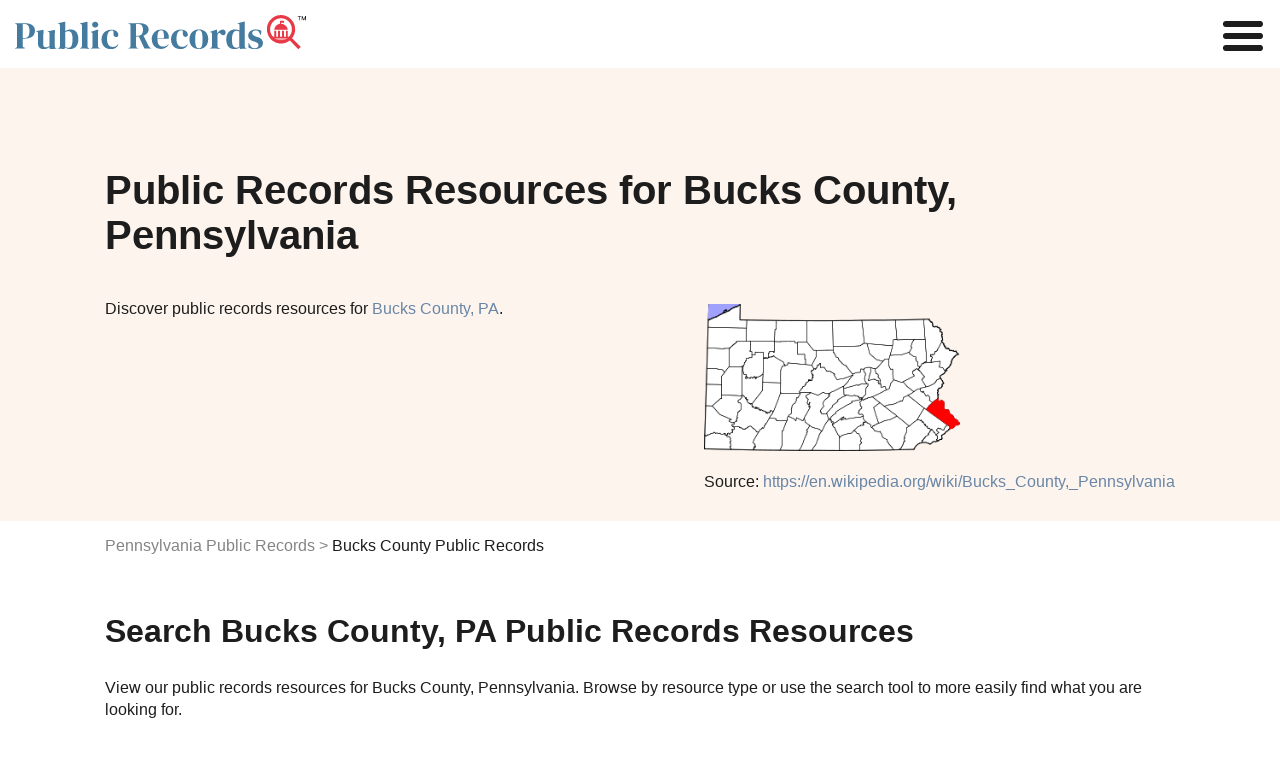

--- FILE ---
content_type: text/html
request_url: https://www.publicrecords.com/pennsylvania/bucks-county/
body_size: 24755
content:
<!DOCTYPE html>
<html lang="en">
    <head>
        <meta charset="UTF-8" />
        <script>
            window.dataLayer = window.dataLayer || [];
            window.dataLayer.push({ event: "dl.init", site: { brand: "Intelius", environment: "production", domain: "publicrecords.com" }, traffic: { campaign: null, source: null, medium: null, content: null, term: null } });
        </script>
        <script>
            (function (w, d, s, l, i) {
                w[l] = w[l] || [];
                w[l].push({ "gtm.start": new Date().getTime(), event: "gtm.js" });
                var f = d.getElementsByTagName(s)[0],
                    j = d.createElement(s),
                    dl = l != "dataLayer" ? "&l=" + l : "";
                j.async = true;
                j.src = "https://www.googletagmanager.com/gtm.js?id=" + i + dl + "";
                f.parentNode.insertBefore(j, f);
            })(window, document, "script", "dataLayer", "GTM-WBM55F9");
        </script>
        <script>
            (function (i, s, o, g, r, a, m) {
                i["GoogleAnalyticsObject"] = r;
                (i[r] =
                    i[r] ||
                    function () {
                        (i[r].q = i[r].q || []).push(arguments);
                    }),
                    (i[r].l = 1 * new Date());
                (a = s.createElement(o)), (m = s.getElementsByTagName(o)[0]);
                a.async = 1;
                a.src = g;
                m.parentNode.insertBefore(a, m);
            })(window, document, "script", "//www.google-analytics.com/analytics.js", "ga");
            ga("create", { trackingId: "", cookieDomain: "auto", name: null });
            ga("send", "pageview");
        </script>
        <title>Bucks County Public Records Search</title>
        <meta name="description" content="Search bucks county Records. Discover bucks county arrest, court, criminal, inmate, divorce, phone, address, bankruptcy, sex offender, property, and other public records." />

        <link rel="icon" type="image/png" href="/_/images/criminal-records-ico.png" />

        <meta property="og:title" content="Bucks County Public Records Search" />
        <meta property="og:description" content="Search public records such as court, criminal, inmate, marriage, divorce, birth, death, phone, address, bankruptcy, sex offender, property, arrest, legal, tax and other state records." />
        <meta property="og:image" content="/_/images/home/premier-search-tool.svg" />

        <meta http-equiv="x-ua-compatible" content="ie=edge" />
        <link rel="shortcut icon" href="/_/images/criminal-records-ico.png" />
        <meta name="viewport" content="width=device-width, initial-scale=1" />
        <meta property="fb:app_id" content="1682932698592804" />
        

        <link rel="preconnect" href="https://fonts.gstatic.com" />
        <link href="https://fonts.googleapis.com/css2?family=Poppins:wght@200;400;600&display=swap" rel="stylesheet" />
            <link rel="canonical" href="https://www.publicrecords.com/pennsylvania/bucks-county/" />
        <style>
			html{font-family:sans-serif;-ms-text-size-adjust:100%;-webkit-text-size-adjust:100%}body{margin:0}article,aside,details,figcaption,figure,footer,header,hgroup,main,menu,nav,section,summary{display:block}audio,canvas,progress,video{display:inline-block;vertical-align:baseline}audio:not([controls]){display:none;height:0}[hidden],template{display:none}a{background-color:transparent}a:active,a:hover{outline:0}abbr[title]{border-bottom:1px dotted}b,strong{font-weight:700}dfn{font-style:italic}h1{font-size:1.5em;margin:.67em 0}mark{background:#ff0;color:#000}small{font-size:80%}sub,sup{font-size:75%;line-height:0;position:relative;vertical-align:baseline}sup{top:-.5em}sub{bottom:-.25em}img{border:0}svg:not(:root){overflow:hidden}figure{margin:1em 40px}hr{box-sizing:content-box;height:0}pre{overflow:auto}code,kbd,pre,samp{font-family:monospace,monospace;font-size:1em}button,input,optgroup,select,textarea{color:inherit;font:inherit;margin:0}button{overflow:visible}button,select{text-transform:none}button,html input[type=button],input[type=reset],input[type=submit]{-webkit-appearance:button;cursor:pointer}button[disabled],html input[disabled]{cursor:default}button::-moz-focus-inner,input::-moz-focus-inner{border:0;padding:0}input{line-height:normal}input[type=checkbox],input[type=radio]{box-sizing:border-box;padding:0}input[type=number]::-webkit-inner-spin-button,input[type=number]::-webkit-outer-spin-button{height:auto}input[type=search]{-webkit-appearance:textfield;box-sizing:content-box}input[type=search]::-webkit-search-cancel-button,input[type=search]::-webkit-search-decoration{-webkit-appearance:none}fieldset{border:1px solid silver;margin:0 2px;padding:.35em .625em .75em}legend{border:0;padding:0}textarea{overflow:auto}optgroup{font-weight:700}table{border-collapse:collapse;border-spacing:0}td,th{padding:0}.container-1100,.theme-container{margin:0 auto;max-width:66.875em;padding:0 1em}.container-1100:after,.container-1100:before,.theme-container:after,.theme-container:before{content:" ";display:table;line-height:0}.container-1100:after,.theme-container:after{clear:both}.row,.theme-row{margin-left:-1em;margin-right:-1em}.row:after,.row:before,.theme-row:after,.theme-row:before{content:" ";display:table;line-height:0}.row:after,.theme-row:after{clear:both}.half,.theme-half{min-height:1px;padding-left:1em;padding-right:1em;box-sizing:border-box}@media (min-width:50em){.half,.theme-half{float:left;width:600%}}.theme-a,a{color:#6986a7;text-decoration:none;transition:color .2s}.theme-body,body{font:100% Poppins,Helvetica,Arial,sans-serif;color:#1d1d1d;-webkit-font-smoothing:antialiased}.theme-p,p{line-height:1.4em}.theme-inputs{-webkit-appearance:none;border-radius:.1875em;box-sizing:border-box;width:100%;height:2.5em;padding:.3125em .9375em;box-shadow:none;border:1px solid #838383;background:#fff;color:#1d1d1d;font:1.125em Poppins,Helvetica,Arial,sans-serif}.theme-inputs:focus{outline:0;box-shadow:0 0 2px 0 #7993b0;border-color:#7993b0}.theme-inputs.error{background:#ffc9c9;box-shadow:0 0 2px 0 #fc0000;border-color:#b00000}.theme-select{-moz-appearance:none;padding:0 .9375em;padding-right:1.388em;background:url(images/ui/arrows-select.png) #fff right .55555em center no-repeat;cursor:pointer}.theme-select:focus{outline:0;box-shadow:0 0 4px 1px #6986a7}.theme-checkbox{display:none}.theme-checkbox+label{position:relative;font:.875em Poppins,Helvetica,Arial,sans-serif;cursor:pointer;padding-left:1.7857em}.theme-checkbox+label:before{content:'';display:block;position:absolute;left:0;top:-4px;height:21px;width:21px;margin-right:5px;background:url(/_/images/ui/checkbox-sprite.png) transparent left bottom no-repeat}.theme-checkbox:checked+label:before{background-position:left top}.theme-radio{display:none}.theme-radio+label{position:relative;font:.875em Poppins,Helvetica,Arial,sans-serif;cursor:pointer;padding:1em;padding-left:2.75em;margin:0}.theme-radio+label:before{content:'';display:block;position:absolute;left:.75em;top:50%;margin-top:-.64285714em;height:1.28571429em;width:1.28571429em;margin-right:.3125em;background:url(/_/images/ui/radio-sprite.png) transparent left bottom no-repeat}.theme-radio:checked+label:before{background-position:left top}.theme-button{-webkit-appearance:none;-webkit-font-smoothing:antialiased;background:#22db94;font:700 1em Poppins,Helvetica,Arial,sans-serif;padding:.815em 2.5em;border-radius:0;border:none;color:#fff;text-transform:uppercase;transition:background-color .2s}.theme-button:hover{background:#38f8ae}.theme-button:active{background:#65fec3;box-shadow:inset 0 0 5px 0 #22db94;outline:0}.theme-button.green:disabled,.theme-button:disabled{background:#bfbfbf;cursor:wait}.theme-button.green:disabled:active,.theme-button.green:disabled:hover,.theme-button:disabled:active,.theme-button:disabled:hover{background:#bfbfbf;box-shadow:none}.theme-button.green{background:#22db94;color:#fff;text-transform:uppercase;font-weight:700}.theme-button.green:hover{background:#42eeac}.theme-button.green:active{background:#65fec3;box-shadow:inset 0 0 5px 0 #22db94}.theme-button.white{background:0 0;border:2px solid #fff;color:#fff}.theme-button.white:hover{background:rgba(255,255,255,.6)}.theme-button.white:active{background:#fff;color:#1d1d1d;box-shadow:none}.theme-controls{position:relative}.theme-form-error{position:absolute;z-index:900;bottom:-2.5em;left:0;background:#ff3131;border-radius:.25em;padding:.25em 10px;color:#fff;font:700 .75em Poppins,Helvetica,Arial,sans-serif;box-shadow:0 1px 3px #1d1d1d}.theme-form-error:before{content:'';display:block;position:absolute;bottom:100%;left:10px;border:5px solid transparent;border-bottom-color:#ff3131}.theme-progress-bar{background-color:#bfbfbf;border:1px solid #8c8c8c;box-sizing:border-box;overflow:hidden}.theme-progress-bar .bar{background-color:#03f3fc;height:100%;border:1px solid #22db94;margin:-1px 0 0 -1px}.theme-header-branding{display:flex;flex-direction:row;justify-content:center;position:relative}@media (max-width:30em){.theme-header-branding{padding:20px 0 20px 15px}}.theme-header-branding #branding-white{width:214px;padding:20px 0 13px 15px}.theme-header-branding #branding-white path{fill:#fff}@media (max-width:30em){.theme-header-branding #branding-white{padding:0}}body,html{overflow-x:hidden}body{position:relative}body.disable-scroll{overflow:hidden;height:100%}header{background:#fff;padding:15px;display:flex;justify-content:space-between;align-items:center}nav{z-index:1}nav a{color:#1d1d1d;font-size:.875em}nav a:hover{color:#19c0ff}@media (min-width:100em){.nav-toggle{display:none}nav ul{list-style-type:none;padding:0}nav>ul{display:flex}nav>ul>li{margin:0 1em}nav>ul>li:hover .nav-dropdown{display:block}nav .nav-tools{display:block;padding:0 3em;font-size:1.5em;color:#e83946;font-weight:700;line-height:.75em;cursor:pointer}nav .nav-dropdown{display:none;background:#fff;position:absolute;padding:1em 2em 1em 1.5em;font-size:.9em;filter:drop-shadow(.25em .25em .25em #f3f4f6);border-radius:.25em}nav .nav-dropdown li{padding:.5em 0}nav .nav-dropdown li#nav-birth-records ::before{background:url(/_/images/ui/birth-records.svg) no-repeat left center;content:"";display:inline-block;filter:invert(1) grayscale(100%);background-size:contain;background-repeat:no-repeat;background-position:center center;padding:.5em;margin-right:.5em}nav .nav-dropdown li#nav-marriage-records ::before{background:url(/_/images/ui/marriage-records.svg) no-repeat left center;content:"";display:inline-block;filter:invert(1) grayscale(100%);background-size:contain;background-repeat:no-repeat;background-position:center center;padding:.5em;margin-right:.5em}nav .nav-dropdown li#nav-death-records ::before{background:url(/_/images/ui/death-records.svg) no-repeat left center;content:"";display:inline-block;filter:invert(1) grayscale(100%);background-size:contain;background-repeat:no-repeat;background-position:center center;padding:.5em;margin-right:.5em}nav .nav-dropdown li#nav-divorce-records ::before{background:url(/_/images/ui/divorce-records.svg) no-repeat left center;content:"";display:inline-block;filter:invert(1) grayscale(100%);background-size:contain;background-repeat:no-repeat;background-position:center center;padding:.5em;margin-right:.5em}nav .nav-dropdown li#nav-genealogy-records ::before{background:url(/_/images/ui/genealogy-records.svg) no-repeat left center;content:"";display:inline-block;filter:invert(1) grayscale(100%);background-size:contain;background-repeat:no-repeat;background-position:center center;padding:.5em;margin-right:.5em}nav .nav-dropdown li#nav-tax-records ::before,nav .nav-dropdown li#nav-tool-tax-records ::before{background:url(/_/images/ui/tax-records.svg) no-repeat left center;content:"";display:inline-block;filter:invert(1) grayscale(100%);background-size:contain;background-repeat:no-repeat;background-position:center center;padding:.5em;margin-right:.5em}nav .nav-dropdown li#nav-foreclosure-records ::before{background:url(/_/images/ui/foreclosure-records.svg) no-repeat left center;content:"";display:inline-block;filter:invert(1) grayscale(100%);background-size:contain;background-repeat:no-repeat;background-position:center center;padding:.5em;margin-right:.5em}nav .nav-dropdown li#nav-land-records ::before{background:url(/_/images/ui/land-records.svg) no-repeat left center;content:"";display:inline-block;filter:invert(1) grayscale(100%);background-size:contain;background-repeat:no-repeat;background-position:center center;padding:.5em;margin-right:.5em}nav .nav-dropdown li#nav-gis-records ::before{background:url(/_/images/ui/gis-records.svg) no-repeat left center;content:"";display:inline-block;filter:invert(1) grayscale(100%);background-size:contain;background-repeat:no-repeat;background-position:center center;padding:.5em;margin-right:.5em}nav .nav-dropdown li#nav-tool-ucc-filings ::before,nav .nav-dropdown li#nav-ucc-filings ::before{background:url(/_/images/ui/ucc-filings.svg) no-repeat left center;content:"";display:inline-block;filter:invert(1) grayscale(100%);background-size:contain;background-repeat:no-repeat;background-position:center center;padding:.5em;margin-right:.5em}nav .nav-dropdown li#nav-census-records ::before{background:url(/_/images/ui/census-records.svg) no-repeat left center;content:"";display:inline-block;filter:invert(1) grayscale(100%);background-size:contain;background-repeat:no-repeat;background-position:center center;padding:.5em;margin-right:.5em}nav .nav-dropdown li#nav-permits-inspections ::before{background:url(/_/images/ui/permits-inspections.svg) no-repeat left center;content:"";display:inline-block;filter:invert(1) grayscale(100%);background-size:contain;background-repeat:no-repeat;background-position:center center;padding:.5em;margin-right:.5em}nav .nav-dropdown li#nav-tool-voter-election-records ::before,nav .nav-dropdown li#nav-voter-election-records ::before{background:url(/_/images/ui/voter-election-records.svg) no-repeat left center;content:"";display:inline-block;filter:invert(1) grayscale(100%);background-size:contain;background-repeat:no-repeat;background-position:center center;padding:.5em;margin-right:.5em}nav .nav-dropdown li#nav-laws-codes ::before{background:url(/_/images/ui/laws-codes.svg) no-repeat left center;content:"";display:inline-block;filter:invert(1) grayscale(100%);background-size:contain;background-repeat:no-repeat;background-position:center center;padding:.5em;margin-right:.5em}nav .nav-dropdown li#nav-unclaimed-property ::before{background:url(/_/images/ui/unclaimed-property.svg) no-repeat left center;content:"";display:inline-block;filter:invert(1) grayscale(100%);background-size:contain;background-repeat:no-repeat;background-position:center center;padding:.5em;margin-right:.5em}nav .nav-dropdown li#nav-bar-associations ::before{background:url(/_/images/ui/bar-associations.svg) no-repeat left center;content:"";display:inline-block;filter:invert(1) grayscale(100%);background-size:contain;background-repeat:no-repeat;background-position:center center;padding:.5em;margin-right:.5em}nav .nav-dropdown li#nav-environmental-health ::before{background:url(/_/images/ui/environmental-health.svg) no-repeat left center;content:"";display:inline-block;filter:invert(1) grayscale(100%);background-size:contain;background-repeat:no-repeat;background-position:center center;padding:.5em;margin-right:.5em}nav .nav-dropdown li#nav-bids ::before{background:url(/_/images/ui/bids.svg) no-repeat left center;content:"";display:inline-block;filter:invert(1) grayscale(100%);background-size:contain;background-repeat:no-repeat;background-position:center center;padding:.5em;margin-right:.5em}nav .nav-dropdown li#nav-meeting-minutes ::before{background:url(/_/images/ui/meeting-minutes.svg) no-repeat left center;content:"";display:inline-block;filter:invert(1) grayscale(100%);background-size:contain;background-repeat:no-repeat;background-position:center center;padding:.5em;margin-right:.5em}nav .nav-dropdown li#nav-vehicle-records ::before{background:url(/_/images/ui/vehicle-records.svg) no-repeat left center;content:"";display:inline-block;filter:invert(1) grayscale(100%);background-size:contain;background-repeat:no-repeat;background-position:center center;padding:.5em;margin-right:.5em}nav .nav-dropdown li#nav-business-licenses ::before{background:url(/_/images/ui/business-licenses.svg) no-repeat left center;content:"";display:inline-block;filter:invert(1) grayscale(100%);background-size:contain;background-repeat:no-repeat;background-position:center center;padding:.5em;margin-right:.5em}nav .nav-dropdown li#nav-contractor-licenses ::before,nav .nav-dropdown li#nav-tool-contractor-licenses ::before{background:url(/_/images/ui/contractor-licenses.svg) no-repeat left center;content:"";display:inline-block;filter:invert(1) grayscale(100%);background-size:contain;background-repeat:no-repeat;background-position:center center;padding:.5em;margin-right:.5em}nav .nav-dropdown li#nav-professional-licenses ::before,nav .nav-dropdown li#nav-tool-professional-licenses ::before{background:url(/_/images/ui/professional-licenses.svg) no-repeat left center;content:"";display:inline-block;filter:invert(1) grayscale(100%);background-size:contain;background-repeat:no-repeat;background-position:center center;padding:.5em;margin-right:.5em}nav .nav-dropdown li#nav-employment-records ::before{background:url(/_/images/ui/employment-records.svg) no-repeat left center;content:"";display:inline-block;filter:invert(1) grayscale(100%);background-size:contain;background-repeat:no-repeat;background-position:center center;padding:.5em;margin-right:.5em}nav .nav-dropdown li#nav-government-jobs ::before{background:url(/_/images/ui/government-jobs.svg) no-repeat left center;content:"";display:inline-block;filter:invert(1) grayscale(100%);background-size:contain;background-repeat:no-repeat;background-position:center center;padding:.5em;margin-right:.5em}nav .nav-dropdown li#nav-tool-warrants ::before,nav .nav-dropdown li#nav-warrants ::before{background:url(/_/images/ui/warrants.svg) no-repeat left center;content:"";display:inline-block;filter:invert(1) grayscale(100%);background-size:contain;background-repeat:no-repeat;background-position:center center;padding:.5em;margin-right:.5em}nav .nav-dropdown li#nav-court-records ::before{background:url(/_/images/ui/court-records.svg) no-repeat left center;content:"";display:inline-block;filter:invert(1) grayscale(100%);background-size:contain;background-repeat:no-repeat;background-position:center center;padding:.5em;margin-right:.5em}nav .nav-dropdown li#nav-crime-data ::before,nav .nav-dropdown li#nav-tool-arrest-record ::before{background:url(/_/images/ui/crime-data.svg) no-repeat left center;content:"";display:inline-block;filter:invert(1) grayscale(100%);background-size:contain;background-repeat:no-repeat;background-position:center center;padding:.5em;margin-right:.5em}nav .nav-dropdown li#nav-inmate-records ::before,nav .nav-dropdown li#nav-tool-inmate-records ::before{background:url(/_/images/ui/inmate-records.svg) no-repeat left center;content:"";display:inline-block;filter:invert(1) grayscale(100%);background-size:contain;background-repeat:no-repeat;background-position:center center;padding:.5em;margin-right:.5em}nav .nav-dropdown li#nav-sex-offender-records ::before,nav .nav-dropdown li#nav-tool-sex-offender-records ::before{background:url(/_/images/ui/sex-offender-records.svg) no-repeat left center;content:"";display:inline-block;filter:invert(1) grayscale(100%);background-size:contain;background-repeat:no-repeat;background-position:center center;padding:.5em;margin-right:.5em}nav .nav-dropdown li#nav-traffic-camera-reports ::before{background:url(/_/images/ui/traffic-camera-reports.svg) no-repeat left center;content:"";display:inline-block;filter:invert(1) grayscale(100%);background-size:contain;background-repeat:no-repeat;background-position:center center;padding:.5em;margin-right:.5em}}@media (max-width:100em){nav{display:none;position:fixed;top:0;left:0;width:100%;height:100%;background:#fff;overflow:scroll}nav.open{display:block}nav ul{list-style-type:none}nav li{margin:.5em 1em}.nav-toggle{display:none;position:fixed;top:.125em;right:.125em;margin:0;padding:0;width:40px;height:30px;position:relative;transform:rotate(0);transition:.5s ease-in-out;cursor:pointer;z-index:1}.nav-toggle span{display:block;position:absolute;height:6px;width:100%;background:#1d1d1d;border-radius:9px;opacity:1;left:0;transform:rotate(0);transition:.25s ease-in-out}.nav-toggle span:nth-child(1){top:0;transform-origin:left center}.nav-toggle span:nth-child(2){top:12px;transform-origin:left center}.nav-toggle span:nth-child(3){top:24px;transform-origin:left center}.nav-toggle.open span:nth-child(1){transform:rotate(45deg);top:-2px;left:6px}.nav-toggle.open span:nth-child(2){width:0%;opacity:0}.nav-toggle.open span:nth-child(3){transform:rotate(-45deg);top:26px;left:5px}}@media (max-width:100em) and (max-width:100em){.nav-toggle{display:block}}footer{position:relative;background:#ebf2f9;padding:3em 0;margin-top:3em}footer h2{margin:0 0 1em}footer .footer-list{margin:2em 0;padding-top:1em;border-top:1px solid #bfbfbf}footer .footer-list .footer-list-item{margin:1em 0;display:inline-block;width:100%}@media (max-width:50em){footer .footer-list .footer-list-item{display:block}}footer .footer-list a{color:#1d1d1d;font-weight:800}footer .footer-list a:hover{color:#848484}footer .footer-list ul{list-style-type:none;padding:0}footer .footer-list ul li{margin:.25em;box-sizing:border-box;font-size:.875em}footer .heading-link{text-decoration:underline}footer #bottom-branding{display:flex;justify-content:space-between;font-size:.5em}@media (max-width:30em){footer #bottom-branding{display:block}}@media (max-width:30em){footer #bottom-branding svg{display:block;margin:0 auto 15px}}footer #bottom-branding p{margin:5px 0 0}@media (max-width:30em){footer #bottom-branding p{text-align:center;margin:0}}#hero{background:#fdf4ed;padding:100px 0 60px}@media (max-width:30em){#hero{padding:50px 0}}#hero .hero-copy h1{margin:0 auto 1em;color:#1d1d1d;font-weight:700;font-size:2.5em}#hero .hero-copy h2{margin:0 auto 2em;color:#1d1d1d;font-weight:400;font-size:1em}#hero .hero-image{float:right;margin:-2em 0 -3em}@media (max-width:68.75em){#hero .hero-image{float:none;margin:1em 0}}#hero .hero-image img{max-width:16em;max-height:10em}.flex{display:flex}.flex img{max-width:100%}.flex>div{flex:1;width:50%}.flex>div:first-child{padding-right:1em!important}@media (max-width:50em){.flex{display:block}.flex>div{width:100%!important;padding-right:0!important}}body{font-family:Lato,sans-serif}h1{font-size:2.5em;font-weight:400}h2{font-weight:700;font-size:2em}h3{font-size:1.5em}h4{font-size:1.25em}.center{text-align:center}.capitalize{text-transform:capitalize}.hide{display:none!important}.disclaimer{color:#848484;font-size:.8em}.content-section{padding:1em 0}.content-section p{white-space:pre-wrap}.content-section h2+p{margin-top:1em}@media (max-width:50em){.content-section p{margin:0}}.breadcrumbs{margin-top:1em;margin-bottom:1em;padding:0;list-style:none;display:flex}.breadcrumbs li:not(:first-child):before{content:">";color:#848484;margin:0 .25em}.breadcrumbs li a{color:#848484}.breadcrumbs li a:hover{text-decoration:underline}@media (max-width:50em){.breadcrumbs{display:block}}.named-list span{color:#848484}.named-list .list-item{margin:.25em 0}.named-list .list-item a{line-break:anywhere}.search-publicrecords{margin-top:2em}.col-wrapper{display:flex;justify-content:space-between}@media (min-width:50em){.col-wrapper div[class^=col-]:nth-child(2){margin-left:2em}}.col-wrapper .col-1{width:16.6%}.col-wrapper .col-2{width:33.3%}.col-wrapper .col-3{width:50%}.col-wrapper .col-4{width:66.6%}.col-wrapper .col-4 p{width:90%;white-space:pre-wrap}@media (max-width:30em){.col-wrapper .col-4 p{width:100%!important}}.col-wrapper .col-5{width:83.3%}@media (max-width:50em){.col-wrapper{flex-direction:column}.col-wrapper .col-1,.col-wrapper .col-2,.col-wrapper .col-3,.col-wrapper .col-4,.col-wrapper .col-5{width:100%}}.column-count-6{column-count:6;column-gap:1em}@media (max-width:50em){.column-count-6{column-count:2}}.column-count-3{column-count:3;column-gap:1em}@media (max-width:50em){.column-count-3{column-count:1}}.grid{display:grid;grid-template-columns:repeat(5,1fr);gap:2em}@media (max-width:50em){.grid{grid-template-columns:repeat(2,1fr)}}.table-wrapper{position:relative;overflow:auto;padding:1em 0}.table-wrapper table{margin-top:2em;width:100%;border:1px solid #e1e1e1}.table-wrapper table td,.table-wrapper table th{padding:1em;text-align:left;border:1px solid #e1e1e1}.table-wrapper table td span,.table-wrapper table th span{display:none}.table-wrapper table thead{background:#dee1e6}.table-wrapper table tbody tr:nth-child(odd):not(.hide){background:#f3f4f6}.table-wrapper table img{width:4em;height:auto}.table-wrapper .image-link:hover{text-decoration:none;opacity:.8}@media (max-width:50em){.table-wrapper table thead{display:none}.table-wrapper table tr{padding:1em;display:block;border:none}.table-wrapper table td{display:block;border:none;padding:.5em 0}.table-wrapper table td span{display:inline-block;font-weight:800}}.table-wrapper-plain{position:relative;overflow:auto}.table-wrapper-plain table{width:100%;border:1px solid #e1e1e1}.table-wrapper-plain table td,.table-wrapper-plain table th{padding:1em;text-align:left;border:1px solid #e1e1e1}.table-wrapper-plain table td span,.table-wrapper-plain table th span{display:none}.table-wrapper-plain table img{width:3em;height:auto}.table-wrapper-plain .image-link:hover{text-decoration:none;opacity:.8}@media (max-width:50em){.table-wrapper-plain table th{border:none;padding:0}.table-wrapper-plain table tr{padding:1em;display:block;border:none}.table-wrapper-plain table td{display:table-row;border:none}.table-wrapper-plain table td span{display:inline-block;font-weight:800}}.col-list{margin-top:2em}.col-list .col-list-item{margin:0 0 .5em 0;text-transform:capitalize}.record-subtype-list .record-subtype-list-item{text-align:center}.record-subtype-list .record-subtype-list-item a{display:block;color:#1d1d1d;font-weight:800;font-size:.75em}.record-subtype-list .record-subtype-list-item a:hover{opacity:.75}.record-subtype-list .record-subtype-list-item span{display:block}.record-subtype-list .record-subtype-list-item .img-wrapper{background:#fbf4ee;padding:4em 2em;margin-bottom:1em}.record-subtype-list .record-subtype-list-item .column-item img{max-height:3em;max-width:100%}.modal-overlay{opacity:.85;background-color:#1d1d1d;display:none;height:100%;left:0;position:fixed;top:0;width:100%;z-index:1000}.modal-container{background-color:transparent!important;overflow:auto;-webkit-overflow-scrolling:touch;display:none;height:100%;left:0;position:fixed;top:0;width:100%;z-index:1001}.modal-wrapper{opacity:0;background-color:#fff;display:block;margin:auto;position:relative;width:99%;box-shadow:0 1px 3px 1px #373737}@media (max-width:30em){.modal-wrapper{margin-top:0!important}}#warning-modal{background-color:#fff;box-sizing:border-box;padding:0;width:800px}@media (max-width:30em){#warning-modal{width:100%}}#warning-modal ul{text-align:left;padding:1.4em}#warning-modal ul li{text-align:left;margin-bottom:3px;list-style:none}#warning-modal h2{display:block;text-transform:none;padding:10px 0;background:#6986a7;border:0;text-align:center;color:#fff;line-height:1.5em;font-weight:700;margin:0 0 20px}@media (max-width:30em){#warning-modal h2{margin:0 0 .65em}}#warning-modal p{margin-left:1.4286em;margin-right:1.4286em;text-align:left}#warning-modal p.intro{font:400 1em Poppins,Helvetica,Arial,sans-serif;margin-top:0;padding-bottom:20px;border-bottom:3px solid #e3e3e3}#warning-modal p a{color:#1d1d1d;text-decoration:underline}#warning-modal .secure{overflow:hidden;margin:0 -1em}#warning-modal .secure p{text-align:center;font-size:18px;max-width:500px;margin:5px auto 1em}@media (max-width:30em){#warning-modal .secure p{font-size:16px;padding:0 1em}}#warning-modal .secure .overlay-inner{overflow:hidden;max-width:400px;margin:10px auto 30px}#warning-modal .secure .overlay-inner p{font-size:14px;text-align:center;margin:0 auto;line-height:1.4em;width:70%}#warning-modal .secure .overlay-inner p span{color:#3489c9}#warning-modal .secure .overlay-inner .verify{position:relative;width:40%;margin:0 auto;border:1px solid #22db94;padding:20px;cursor:pointer;background:#fff;border-radius:3px;transition:background .3s;text-align:center}#warning-modal .secure .overlay-inner .verify:hover{background:#fdfffe}#warning-modal .secure .overlay-inner .verify #checkbox{position:absolute;top:50%;left:10px;transform:translateY(-50%);height:20px;width:20px;background:url(/_/images/home/checkbox-unchecked.png) 0 0 no-repeat}#warning-modal .secure .overlay-inner .verify #checkbox.checked-box{background:url(/_/images/home/checkbox-checked.png) 0 0 no-repeat}#warning-modal .secure .overlay-inner .verify .squaredFour img{width:35px;height:35px;position:absolute;top:12px;right:20px}#warning-modal .secure .overlay-inner .verify .squaredFour img.blue-shield{opacity:0}#warning-modal .secure .overlay-inner .verify .squaredFour img.green-shield{opacity:0}#warning-modal .secure .overlay-inner .verify .squaredFour #security-check{display:inline}#warning-modal .secure .overlay-inner .verify .squaredFour #security-check.inside-copy{position:relative;left:-1em;text-transform:uppercase;font-weight:700;top:-3px;text-align:left}#warning-modal .secure .overlay-inner .verify .squaredFour #security-check .check-wrapper{display:none;width:20px;position:absolute;top:20px;right:28px;z-index:999}#warning-modal .secure .overlay-inner .verify .squaredFour #security-check .checkmark{width:20px;height:20px;stroke:#fff;stroke-dashoffset:100;stroke-dasharray:60;animation:dash 2s ease-out forwards}@keyframes dash{0%{stroke-dashoffset:100}100%{stroke-dashoffset:0}}#warning-modal .secure .overlay-inner .verify .squaredFour label{width:0;height:20px;cursor:pointer;float:left;margin-right:0;background:0 0}#warning-modal .secure .overlay-inner .verify .squaredFour input[type=checkbox]{display:none}#warning-modal button{text-align:center;margin:20px auto 0;box-shadow:0 2px 5px 0 rgba(0,0,0,.62)}		</style>
		<link href="/_/css/_partials/articles.css" rel="stylesheet" type="text/css" />
        <link href="/_/css/_partials/tables-search-pagination.css" rel="stylesheet" type="text/css" />
        <link href="/_/css/_partials/charts.css" rel="stylesheet" type="text/css" />
        <script type="application/ld+json">

            {
                "@context": "http://schema.org",
                "@graph": [
                    {
                        "@context": "http://schema.org",
                        "@type": "State",
                        "name": "Pennsylvania"
                    },
                    {
                        "@context": "http://schema.org",
                        "@type": "WebPage",
                        "name": "Bucks County, Pennsylvania Public Records Search | PublicRecords.com",
                        "url": "https://www.publicrecords.com/pennsylvania/bucks-county/",
                        "description": "Looking for public records in Bucks County? Find comprehensive and reliable public records in Bucks County, Pennsylvania at PublicRecords.com. Start your search now!"
                    },
                    {
                        "@type": "ItemPage",
                        "name": "Burlington County, NJ Public Records - Adjoining County",
                        "url": "https://www.publicrecords.com/newjersey/burlington-county/",
                        "description": "Search for Burlington County, NJ public records in Pennsylvania using PublicRecords.com"
                    },
                    {
                        "@type": "ItemPage",
                        "name": "Hunterdon County, NJ Public Records - Adjoining County",
                        "url": "https://www.publicrecords.com/newjersey/hunterdon-county/",
                        "description": "Search for Hunterdon County, NJ public records in Pennsylvania using PublicRecords.com"
                    },
                    {
                        "@type": "ItemPage",
                        "name": "Mercer County, NJ Public Records - Adjoining County",
                        "url": "https://www.publicrecords.com/newjersey/mercer-county/",
                        "description": "Search for Mercer County, NJ public records in Pennsylvania using PublicRecords.com"
                    },
                    {
                        "@type": "ItemPage",
                        "name": "Warren County, NJ Public Records - Adjoining County",
                        "url": "https://www.publicrecords.com/newjersey/warren-county/",
                        "description": "Search for Warren County, NJ public records in Pennsylvania using PublicRecords.com"
                    },
                    {
                        "@type": "ItemPage",
                        "name": "Lehigh County, PA Public Records - Adjoining County",
                        "url": "https://www.publicrecords.com/pennsylvania/lehigh-county/",
                        "description": "Search for Lehigh County, PA public records in Pennsylvania using PublicRecords.com"
                    },
                    {
                        "@type": "ItemPage",
                        "name": "Montgomery County, PA Public Records - Adjoining County",
                        "url": "https://www.publicrecords.com/pennsylvania/montgomery-county/",
                        "description": "Search for Montgomery County, PA public records in Pennsylvania using PublicRecords.com"
                    },
                    {
                        "@type": "ItemPage",
                        "name": "Northampton County, PA Public Records - Adjoining County",
                        "url": "https://www.publicrecords.com/pennsylvania/northampton-county/",
                        "description": "Search for Northampton County, PA public records in Pennsylvania using PublicRecords.com"
                    },
                    {
                        "@type": "ItemPage",
                        "name": "Philadelphia County, PA Public Records - Adjoining County",
                        "url": "https://www.publicrecords.com/pennsylvania/philadelphia-county/",
                        "description": "Search for Philadelphia County, PA public records in Pennsylvania using PublicRecords.com"
                    },
                    {
                        "@type": "GovernmentOrganization",
                        "name": " Government Offices",
                        "url": "https://www.publicrecords.com/pennsylvania/bucks-county/",
                        "subOrganization": [
                            {
                                "@type": "GovernmentOffice",
                                "name": "Bucks County court",
                                "address": {
                                    "@type": "PostalAddress",
                                    "streetAddress": " 100 N Main St",
                                    "addressLocality": "Doylestown",
                                    "addressRegion": "Pennsylvania",
                                    "postalCode": "18901"
                                },
                                "telephone": "(215)-348-6000",
                                "image": "https:&#x2F;&#x2F;storage.googleapis.com&#x2F;seo-cdn&#x2F;public-records&#x2F;bucks-county-court.jpg"
                            },
                            {
                                "@type": "GovernmentOffice",
                                "name": "Bucks County District Attorney&#39;s Office",
                                "address": {
                                    "@type": "PostalAddress",
                                    "streetAddress": "100 N Main St 2nd Floor",
                                    "addressLocality": "Doylestown",
                                    "addressRegion": "Pennsylvania",
                                    "postalCode": "18901"
                                },
                                "telephone": "(215)-348-6344",
                                "image": "https:&#x2F;&#x2F;storage.googleapis.com&#x2F;seo-cdn&#x2F;public-records&#x2F;bucks-county-district-attorneys-office.jpg"
                            },
                            {
                                "@type": "GovernmentOffice",
                                "name": "Bucks County Sheriff&#39;s Office",
                                "address": {
                                    "@type": "PostalAddress",
                                    "streetAddress": "4318",
                                    "addressLocality": "100 N Main St",
                                    "addressRegion": "Pennsylvania",
                                    "postalCode": "Doylestown"
                                },
                                "telephone": "(215)-348-6124",
                                "image": "https:&#x2F;&#x2F;storage.googleapis.com&#x2F;seo-cdn&#x2F;public-records&#x2F;bucks-county-sheriffs-office.jpg"
                            },
                            {
                                "@type": "GovernmentOffice",
                                "name": "Bucks County Recorder",
                                "address": {
                                    "@type": "PostalAddress",
                                    "streetAddress": "55 E Court St",
                                    "addressLocality": "Doylestown",
                                    "addressRegion": "Pennsylvania",
                                    "postalCode": "18901"
                                },
                                "telephone": "(215)-348-6209",
                                "image": "https:&#x2F;&#x2F;storage.googleapis.com&#x2F;seo-cdn&#x2F;public-records&#x2F;bucks-county-recorder.jpg"
                            },
                            {
                                "@type": "GovernmentOffice",
                                "name": "Bucks County Clerk&#39;s Office",
                                "address": {
                                    "@type": "PostalAddress",
                                    "streetAddress": "55 E Court St",
                                    "addressLocality": "Doylestown",
                                    "addressRegion": "Pennsylvania",
                                    "postalCode": "18901"
                                },
                                "telephone": "(215)-348-6431",
                                "image": "https:&#x2F;&#x2F;storage.googleapis.com&#x2F;seo-cdn&#x2F;public-records&#x2F;bucks-county-clerks-office.jpg"
                            },
                            {
                                "@type": "GovernmentOffice",
                                "name": "Bucks County Water &amp; Sewer Authority",
                                "address": {
                                    "@type": "PostalAddress",
                                    "streetAddress": "1275 Almshouse Rd",
                                    "addressLocality": "Warrington",
                                    "addressRegion": "Pennsylvania",
                                    "postalCode": "18976"
                                },
                                "telephone": "(215)-343-2538",
                                "image": "https:&#x2F;&#x2F;storage.googleapis.com&#x2F;seo-cdn&#x2F;public-records&#x2F;bucks-county-water-&amp;-sewer-authority.jpg"
                            },
                            {
                                "@type": "GovernmentOffice",
                                "name": "Bucks County Human Resources",
                                "address": {
                                    "@type": "PostalAddress",
                                    "streetAddress": "55 E Court St",
                                    "addressLocality": "Doylestown",
                                    "addressRegion": "Pennsylvania",
                                    "postalCode": "18901"
                                },
                                "telephone": "(215)-348-6546",
                                "image": "https:&#x2F;&#x2F;storage.googleapis.com&#x2F;seo-cdn&#x2F;public-records&#x2F;bucks-county-human-resources.jpg"
                            },
                            {
                                "@type": "GovernmentOffice",
                                "name": "Bucks County Free Library",
                                "address": {
                                    "@type": "PostalAddress",
                                    "streetAddress": "150 S Pine St",
                                    "addressLocality": "Doylestown",
                                    "addressRegion": "Pennsylvania",
                                    "postalCode": "18901"
                                },
                                "telephone": "(215)-348-9081",
                                "image": "https:&#x2F;&#x2F;storage.googleapis.com&#x2F;seo-cdn&#x2F;public-records&#x2F;bucks-county-free-library.jpg"
                            },
                            {
                                "@type": "GovernmentOffice",
                                "name": "Bucks County Civil War Library and Museum",
                                "address": {
                                    "@type": "PostalAddress",
                                    "streetAddress": "at Garden Alley",
                                    "addressLocality": "32 N Broad St",
                                    "addressRegion": "Pennsylvania",
                                    "postalCode": "Doylestown"
                                },
                                "telephone": "(215)-348-8293",
                                "image": "https:&#x2F;&#x2F;storage.googleapis.com&#x2F;seo-cdn&#x2F;public-records&#x2F;bucks-county-civil-war-library-and-museum.jpg"
                            },
                            {
                                "@type": "GovernmentOffice",
                                "name": "Bucks County Bar Association",
                                "address": {
                                    "@type": "PostalAddress",
                                    "streetAddress": "135 E State St",
                                    "addressLocality": "Doylestown",
                                    "addressRegion": "Pennsylvania",
                                    "postalCode": "18901"
                                },
                                "telephone": "(215)-348-9413",
                                "image": "https:&#x2F;&#x2F;storage.googleapis.com&#x2F;seo-cdn&#x2F;public-records&#x2F;bucks-county-bar-association.jpg"
                            }
                        ]
                    }
                ] 
            }
                    </script>
    </head>
    <body>
        <noscript><iframe src="https://www.googletagmanager.com/ns.html?id=GTM-WBM55F9" height="0" width="0" style="display: none; visibility: hidden;"></iframe></noscript>

        <!-- HEADER -->
        <header>
            <a href="/" class="header-branding">
            <img src="/_/images/public-records-branding.svg" alt="Publicrecords.com Logo" width="300" onError="this.onerror=null;this.style.display='none'"  loading="lazy" />
            </a>

            <nav role="navigation">
                <ul class="nav">
                        <li>
                            <a href="/pennsylvania/vital-records/">Vital Records</a>
                            <ul class="nav-dropdown">
                                    <li id="nav-birth-records">
                                        <a href="/pennsylvania/vital-records/birth-records/">Birth Records</a>
                                    </li>
                                    <li id="nav-marriage-records">
                                        <a href="/pennsylvania/vital-records/marriage-records/">Marriage Records</a>
                                    </li>
                                    <li id="nav-death-records">
                                        <a href="/pennsylvania/vital-records/death-records/">Death Records</a>
                                    </li>
                                    <li id="nav-divorce-records">
                                        <a href="/pennsylvania/vital-records/divorce-records/">Divorce Records</a>
                                    </li>
                                    <li id="nav-genealogy-records">
                                        <a href="/pennsylvania/vital-records/genealogy-records/">Genealogy Records</a>
                                    </li>
                            </ul>    
                        </li>
                        <li>
                            <a href="/pennsylvania/property-records/">Property Records</a>
                            <ul class="nav-dropdown">
                                    <li id="nav-tax-records">
                                        <a href="/pennsylvania/property-records/tax-records/">Property Tax Records</a>
                                    </li>
                                    <li id="nav-foreclosure-records">
                                        <a href="/pennsylvania/property-records/foreclosure-records/">Foreclosure Records</a>
                                    </li>
                                    <li id="nav-land-records">
                                        <a href="/pennsylvania/property-records/land-records/">Land Records</a>
                                    </li>
                                    <li id="nav-gis-records">
                                        <a href="/pennsylvania/property-records/gis-records/">GIS Records</a>
                                    </li>
                                    <li id="nav-ucc-filings">
                                        <a href="/pennsylvania/property-records/ucc-filings/">UCC Filings Search</a>
                                    </li>
                            </ul>    
                        </li>
                        <li>
                            <a href="/pennsylvania/legal-government-records/">Government Records</a>
                            <ul class="nav-dropdown">
                                    <li id="nav-unclaimed-property">
                                        <a href="/pennsylvania/legal-government-records/unclaimed-property/">Unclaimed Property</a>
                                    </li>
                                    <li id="nav-census-records">
                                        <a href="/pennsylvania/legal-government-records/census-records/">Census Records</a>
                                    </li>
                                    <li id="nav-permits-inspections">
                                        <a href="/pennsylvania/legal-government-records/permits-inspections/">Permits &amp; Inspections</a>
                                    </li>
                                    <li id="nav-voter-election-records">
                                        <a href="/pennsylvania/legal-government-records/voter-election-records/">Voter &amp; Election Records</a>
                                    </li>
                                    <li id="nav-laws-codes">
                                        <a href="/pennsylvania/legal-government-records/laws-codes/">Laws &amp; Codes</a>
                                    </li>
                                    <li id="nav-bar-associations">
                                        <a href="/pennsylvania/legal-government-records/bar-associations/">Bar Associations</a>
                                    </li>
                                    <li id="nav-environmental-health">
                                        <a href="/pennsylvania/legal-government-records/environmental-health/">Environmental Health</a>
                                    </li>
                                    <li id="nav-bids">
                                        <a href="/pennsylvania/legal-government-records/bids/">State Bids</a>
                                    </li>
                                    <li id="nav-meeting-minutes">
                                        <a href="/pennsylvania/legal-government-records/meeting-minutes/">Meeting Minutes</a>
                                    </li>
                                    <li id="nav-vehicle-records">
                                        <a href="/pennsylvania/legal-government-records/vehicle-records/">Motor Vehicle Records</a>
                                    </li>
                            </ul>    
                        </li>
                        <li>
                            <a href="/pennsylvania/business-license-records/">Business Records</a>
                            <ul class="nav-dropdown">
                                    <li id="nav-business-licenses">
                                        <a href="/pennsylvania/business-license-records/business-licenses/">Business Licenses</a>
                                    </li>
                                    <li id="nav-contractor-licenses">
                                        <a href="/pennsylvania/business-license-records/contractor-licenses/">Contractor Licenses</a>
                                    </li>
                                    <li id="nav-professional-licenses">
                                        <a href="/pennsylvania/business-license-records/professional-licenses/">Professional Licenses</a>
                                    </li>
                            </ul>    
                        </li>
                        <li>
                            <a href="/pennsylvania/workforce-records/">Gov. Offices &amp; Employee Records</a>
                            <ul class="nav-dropdown">
                                    <li id="nav-employment-records">
                                        <a href="/pennsylvania/workforce-records/employment-records/">Employment Records</a>
                                    </li>
                                    <li id="nav-government-jobs">
                                        <a href="/pennsylvania/workforce-records/government-jobs/">Goverment Jobs</a>
                                    </li>
                            </ul>    
                        </li>
                        <li>
                            <a href="/pennsylvania/criminal-records/">Criminal &amp; Traffic Records</a>
                            <ul class="nav-dropdown">
                                    <li id="nav-warrants">
                                        <a href="/pennsylvania/criminal-records/warrants/">Warrants</a>
                                    </li>
                                    <li id="nav-court-records">
                                        <a href="/pennsylvania/criminal-records/court-records/">Court Records</a>
                                    </li>
                                    <li id="nav-crime-data">
                                        <a href="/pennsylvania/criminal-records/crime-data/">Crime Data</a>
                                    </li>
                                    <li id="nav-inmate-records">
                                        <a href="/pennsylvania/criminal-records/inmate-records/">Inmate Records</a>
                                    </li>
                                    <li id="nav-sex-offender-records">
                                        <a href="/pennsylvania/criminal-records/sex-offender-records/">Sex Offender Registry</a>
                                    </li>
                                    <li id="nav-traffic-camera-reports">
                                        <a href="/pennsylvania/criminal-records/traffic-camera-reports/">Traffic Cameras</a>
                                    </li>
                            </ul>    
                        </li>
                    <li>
                        <span class="nav-tools">Tools</span>
                        <ul class="nav-dropdown">
                            <li id="nav-tool-tax-records">
                                <a href="/pennsylvania/property-records/">Property Owner Records</a>
                            </li>
                            <li id="nav-tool-contractor-licenses">
                                <a href="/pennsylvania/business-license-records/contractor-licenses/">Contractor License Records</a>
                            </li>
                            <li id="nav-tool-inmate-records">
                                <a href="/pennsylvania/criminal-records/inmate-records/">Inmate Records</a>
                            </li>
                            <li id="nav-tool-professional-licenses">
                                <a href="/pennsylvania/business-license-records/professional-licenses/">Professional License Records</a>
                            </li>
                            <li id="nav-tool-sex-offender-records">
                                <a href="/pennsylvania/criminal-records/sex-offender-records/">Sex Offender Lookup</a>
                            </li>
                            <li id="nav-tool-ucc-filings">
                                <a href="/pennsylvania/property-records/ucc-filings/">UCC Records</a>
                            </li>
                            <li id="nav-tool-voter-election-records">
                                <a href="/pennsylvania/legal-government-records/voter-election-records/">Voter Registration Records</a>
                            </li>
                            <li id="nav-tool-warrants">
                                <a href="/pennsylvania/criminal-records/warrants/">Warrant Records</a>
                            </li>
                        </ul>
                    </li>
                </ul>
            </nav>

            <div class="nav-toggle">
                <span></span>
                <span></span>
                <span></span>
            </div>
        </header>
        <!-- END HEADER -->
        <section id="hero">
            <div class="container-1100">
                <div class="hero-copy">
                    <h1>Public Records Resources for Bucks County, Pennsylvania</h1>
                    <p>Discover public records resources for <a href="https://www.buckscounty.gov/" target="_blank">Bucks County, PA</a>.</p>
                </div>
                <div class="hero-image">
                        <img class="sidebar-img" src="https:&#x2F;&#x2F;storage.googleapis.com&#x2F;seo-cdn&#x2F;public-records&#x2F;pennsylvania-bucks-county-county-map.jpg" alt="Map Of Pennsylvania Highlighting Bucks County" onError="this.onerror=null;this.style.display='none'" />
                        <p>
                            Source: <a target="_blank" rel="noopener noreferrer" href="https:&#x2F;&#x2F;en.wikipedia.org&#x2F;wiki&#x2F;Bucks_County,_Pennsylvania">https:&#x2F;&#x2F;en.wikipedia.org&#x2F;wiki&#x2F;Bucks_County,_Pennsylvania</a>
                        </p>
                </div>
            </div>
        </section>

        <div class="container-1100">
            <ul class="breadcrumbs">
                <li><a href="/pennsylvania/">Pennsylvania Public Records</a></li>
                <li>Bucks County Public Records</li>
            </ul>

            <div class="content-section">
                <h2>Search Bucks County, PA Public Records Resources</h2> 
                <p>View our public records resources for Bucks County, Pennsylvania. Browse by resource type or use the search tool to more easily find what you are looking for.</p>

                <div class="table-wrapper">
                    <div class="table-search-wrapper">
						<div class="table-search-form">
							<input type="text" placeholder="Search...">
							<img src="/_/images/ui/cr-mag.svg" alt="Search" class="search-icon" onError="this.onerror=null;this.style.display='none'" loading="lazy" />
						</div>
					</div>
					<table class="table-data">
						<thead>
							<th>Resource Types</th>
							<th>Resource</th>
                            <th>About This Resource</th>
                        </thead>
                        <tbody>
                                <tr>
                                    <td class="capitalize">tax records</td>
                                    <td>
                                        <p><a href="https:&#x2F;&#x2F;www.buckscountyboa.org&#x2F;Search&#x2F;Disclaimer.aspx?FromUrl&#x3D;..&#x2F;search&#x2F;commonsearch.aspx?mode&#x3D;owner" target="_blank" rel="noopener noreferrer"><strong>Property Search</strong></a></p>
                                    </td>
                                    <td>
                                        <p>Search Bucks County property tax and assessment records by owner name, property address or parcel id.</p>
                                    </td>
                                </tr>
                                <tr>
                                    <td class="capitalize">inmate records</td>
                                    <td>
                                        <p><a href="https:&#x2F;&#x2F;inmatelocator.cor.pa.gov&#x2F;" target="_blank" rel="noopener noreferrer"><strong>Inmate Records</strong></a></p>
                                    </td>
                                    <td>
                                        <p>Search Bucks County inmate records.</p>
                                    </td>
                                </tr>
                                <tr>
                                    <td class="capitalize">inmate records</td>
                                    <td>
                                        <p><a href="https:&#x2F;&#x2F;www.vinelink.com&#x2F;#&#x2F;home&#x2F;site&#x2F;39000" target="_blank" rel="noopener noreferrer"><strong>Jail and Inmate Records</strong></a></p>
                                    </td>
                                    <td>
                                        <p>Search Pennsylvania statewide jail and inmate records through Vinelink by offender ID or name.</p>
                                    </td>
                                </tr>
                                <tr>
                                    <td class="capitalize">court records</td>
                                    <td>
                                        <p><a href="https:&#x2F;&#x2F;www.courtreference.com&#x2F;Pennsylvania-Courts.htm" target="_blank" rel="noopener noreferrer"><strong>Pennsylvania Court Records and other Resources</strong></a></p>
                                    </td>
                                    <td>
                                        <p>Links to state and local court records, general Pennsylvania court information, directory of courts, and online resources for courts in Pennsylvania.</p>
                                    </td>
                                </tr>
                                <tr>
                                    <td class="capitalize">court records</td>
                                    <td>
                                        <p><a href="https:&#x2F;&#x2F;www.courtreference.com&#x2F;Bucks-County-Pennsylvania-Courts.htm" target="_blank" rel="noopener noreferrer"><strong>Bucks County Court Directory</strong></a></p>
                                    </td>
                                    <td>
                                        <p>Directory of court locations in Bucks County, Pennsylvania. Includes local links to searching court records, dockets, legal research, self help, and more.</p>
                                    </td>
                                </tr>
                                <tr>
                                    <td class="capitalize">census records</td>
                                    <td>
                                        <p><a href="https:&#x2F;&#x2F;www.census.gov&#x2F;quickfacts&#x2F;fact&#x2F;table&#x2F;buckscountypennsylvania,US&#x2F;PST045222" target="_blank" rel="noopener noreferrer"><strong>Bucks County Census Information Summary</strong></a></p>
                                    </td>
                                    <td>
                                        <p>Bucks County statistics for population, ethnicity, housing, geography and businesses.  From the U.S. Census Bureau.</p>
                                    </td>
                                </tr>
                                <tr>
                                    <td class="capitalize">bids</td>
                                    <td>
                                        <p><a href="https:&#x2F;&#x2F;www.buckscounty.gov&#x2F;1190&#x2F;BidsQuotes-by-Status" target="_blank" rel="noopener noreferrer"><strong>Bids</strong></a></p>
                                    </td>
                                    <td>
                                        <p>View Bucks County bids.</p>
                                    </td>
                                </tr>
                                <tr>
                                    <td class="capitalize">marriage records</td>
                                    <td>
                                        <p><a href="https:&#x2F;&#x2F;www.landex.com&#x2F;land-records-access.asp" target="_blank" rel="noopener noreferrer"><strong>Recorded Document Search</strong></a></p>
                                    </td>
                                    <td>
                                        <p>Search Bucks County recorded land records through a paid subscription.</p>
                                    </td>
                                </tr>
                                <tr>
                                    <td class="capitalize">death records</td>
                                    <td>
                                        <p><a href="https:&#x2F;&#x2F;www.findagrave.com&#x2F;cemetery&#x2F;45226&#x2F;king-david-memorial-park" target="_blank" rel="noopener noreferrer"><strong>Saint Johns Lutheran Cemetery</strong></a></p>
                                    </td>
                                    <td>
                                        <p>Saint Johns Lutheran Cemetery in Bucks county, Pennsylvania: Explore burial records, discover memorials, view photos, and find directions on Find A Grave.</p>
                                    </td>
                                </tr>
                                <tr>
                                    <td class="capitalize">sex offender records</td>
                                    <td>
                                        <p><a href="https:&#x2F;&#x2F;www.meganslaw.psp.pa.gov&#x2F;Home&#x2F;TermsAndConditions" target="_blank" rel="noopener noreferrer"><strong>Sex Offender Records</strong></a></p>
                                    </td>
                                    <td>
                                        <p>Search Bucks County sex offender records by name including photos.</p>
                                    </td>
                                </tr>
                                <tr>
                                    <td class="capitalize">vehicle records</td>
                                    <td>
                                        <p><a href="https:&#x2F;&#x2F;www.buckscounty.gov&#x2F;940&#x2F;Records-Requests" target="_blank" rel="noopener noreferrer"><strong>Bucks County, PA Motor Vehichle Records Request</strong></a></p>
                                    </td>
                                    <td>
                                        <p>View all of the latest information around filing a motor vehicle records request in Bucks County, PA.</p>
                                    </td>
                                </tr>
                        </tbody>
                    </table>
                    <div class="pagination"></div>
                    <p class="disclaimer">The information provided on this website about U.S. States, Counties, and Cities, is compiled from publicly available sources and is made available “as is” for informational purposes only. No representations, warranties or guarantees are made as to the accuracy, adequacy, reliability, currentness, completeness, suitability or applicability of the information contained on this website for any particular purpose. All 3rd party trademarks are for reference purposes only. PublicRecords.com powered by Intelius is a privately owned website and is not a direct source of government records or services and not affiliated with any government agency.</p>
				</div>
            </div>

            <div class="content-section">
				<h2>Bucks County, PA Offices</h2>
				<p>View public offices in Bucks County, Pennsylvania. These offices may have additional information that is not yet available online. To obtain records from these offices, you may need to contact the office to file an official request. Each office has its own procedures, requirements, and fees associated with obtaining records. Contacting an office directly may allow you access to unpublished records in Bucks County, Pennsylvania. </p>
				
				<div class="table-wrapper">
                    <div class="table-search-wrapper">
						<div class="table-search-form">
							<input type="text" placeholder="Search...">
							<img src="/_/images/ui/cr-mag.svg" alt="Search" class="search-icon" onError="this.onerror=null;this.style.display='none'" loading="lazy" />
						</div>
					</div>
					<table class="table-data">
						<thead>
                            <th>Office Type</th>
                            <th>Image</th>
							<th>Office</th>
                            <th>Address</th>
                            <th>Contact Information</th>
                        </thead>
                        <tbody>
                                <tr>
                                    <td class="capitalize">court records</td>
                                    <td><img src="https:&#x2F;&#x2F;storage.googleapis.com&#x2F;seo-cdn&#x2F;public-records&#x2F;bucks-county-court.jpg" alt="Image of Bucks County court" onError="this.onerror=null;this.style.display='none'" loading="lazy" /></td>
                                    <td>
                                        <p><a href="https:&#x2F;&#x2F;www.buckscounty.gov&#x2F;" target="_blank" rel="noopener noreferrer"><strong>Bucks County court</strong></a></p>
                                    </td>
                                    <td> 100 N Main St, Doylestown, PA 18901</td>
                                    <td>(215)-348-6000</td>
                                </tr>
                                <tr>
                                    <td class="capitalize">laws codes</td>
                                    <td><img src="https:&#x2F;&#x2F;storage.googleapis.com&#x2F;seo-cdn&#x2F;public-records&#x2F;bucks-county-district-attorneys-office.jpg" alt="Image of Bucks County District Attorney&#39;s Office" onError="this.onerror=null;this.style.display='none'" loading="lazy" /></td>
                                    <td>
                                        <p><a href="http:&#x2F;&#x2F;www.bucksda.org&#x2F;" target="_blank" rel="noopener noreferrer"><strong>Bucks County District Attorney&#39;s Office</strong></a></p>
                                    </td>
                                    <td>100 N Main St 2nd Floor, Doylestown, PA 18901</td>
                                    <td>(215)-348-6344</td>
                                </tr>
                                <tr>
                                    <td class="capitalize">laws codes</td>
                                    <td><img src="https:&#x2F;&#x2F;storage.googleapis.com&#x2F;seo-cdn&#x2F;public-records&#x2F;bucks-county-sheriffs-office.jpg" alt="Image of Bucks County Sheriff&#39;s Office" onError="this.onerror=null;this.style.display='none'" loading="lazy" /></td>
                                    <td>
                                        <p><a href="https:&#x2F;&#x2F;www.buckscounty.gov&#x2F;" target="_blank" rel="noopener noreferrer"><strong>Bucks County Sheriff&#39;s Office</strong></a></p>
                                    </td>
                                    <td>4318, 100 N Main St, Doylestown, PA 18901</td>
                                    <td>(215)-348-6124</td>
                                </tr>
                                <tr>
                                    <td class="capitalize">marriage records</td>
                                    <td><img src="https:&#x2F;&#x2F;storage.googleapis.com&#x2F;seo-cdn&#x2F;public-records&#x2F;bucks-county-recorder.jpg" alt="Image of Bucks County Recorder" onError="this.onerror=null;this.style.display='none'" loading="lazy" /></td>
                                    <td>
                                        <p><a href="https:&#x2F;&#x2F;www.buckscounty.gov&#x2F;414&#x2F;Recorder-of-Deeds" target="_blank" rel="noopener noreferrer"><strong>Bucks County Recorder</strong></a></p>
                                    </td>
                                    <td>55 E Court St, Doylestown, PA 18901</td>
                                    <td>(215)-348-6209</td>
                                </tr>
                                <tr>
                                    <td class="capitalize">marriage records</td>
                                    <td><img src="https:&#x2F;&#x2F;storage.googleapis.com&#x2F;seo-cdn&#x2F;public-records&#x2F;bucks-county-clerks-office.jpg" alt="Image of Bucks County Clerk&#39;s Office" onError="this.onerror=null;this.style.display='none'" loading="lazy" /></td>
                                    <td>
                                        <p><a href="https:&#x2F;&#x2F;www.buckscounty.gov&#x2F;189&#x2F;Chief-Clerk" target="_blank" rel="noopener noreferrer"><strong>Bucks County Clerk&#39;s Office</strong></a></p>
                                    </td>
                                    <td>55 E Court St, Doylestown, PA 18901</td>
                                    <td>(215)-348-6431</td>
                                </tr>
                                <tr>
                                    <td class="capitalize">environmental health</td>
                                    <td><img src="https:&#x2F;&#x2F;storage.googleapis.com&#x2F;seo-cdn&#x2F;public-records&#x2F;bucks-county-water-&amp;-sewer-authority.jpg" alt="Image of Bucks County Water &amp; Sewer Authority" onError="this.onerror=null;this.style.display='none'" loading="lazy" /></td>
                                    <td>
                                        <p><a href="https:&#x2F;&#x2F;www.bcwsa.net&#x2F;" target="_blank" rel="noopener noreferrer"><strong>Bucks County Water &amp; Sewer Authority</strong></a></p>
                                    </td>
                                    <td>1275 Almshouse Rd, Warrington, PA 18976</td>
                                    <td>(215)-343-2538</td>
                                </tr>
                                <tr>
                                    <td class="capitalize">employment records</td>
                                    <td><img src="https:&#x2F;&#x2F;storage.googleapis.com&#x2F;seo-cdn&#x2F;public-records&#x2F;bucks-county-human-resources.jpg" alt="Image of Bucks County Human Resources" onError="this.onerror=null;this.style.display='none'" loading="lazy" /></td>
                                    <td>
                                        <p><a href="https:&#x2F;&#x2F;www.buckscounty.gov&#x2F;340&#x2F;Human-Resources" target="_blank" rel="noopener noreferrer"><strong>Bucks County Human Resources</strong></a></p>
                                    </td>
                                    <td>55 E Court St, Doylestown, PA 18901</td>
                                    <td>(215)-348-6546</td>
                                </tr>
                                <tr>
                                    <td class="capitalize">genealogy records</td>
                                    <td><img src="https:&#x2F;&#x2F;storage.googleapis.com&#x2F;seo-cdn&#x2F;public-records&#x2F;bucks-county-free-library.jpg" alt="Image of Bucks County Free Library" onError="this.onerror=null;this.style.display='none'" loading="lazy" /></td>
                                    <td>
                                        <p><a href="http:&#x2F;&#x2F;www.buckslib.org&#x2F;" target="_blank" rel="noopener noreferrer"><strong>Bucks County Free Library</strong></a></p>
                                    </td>
                                    <td>150 S Pine St, Doylestown, PA 18901</td>
                                    <td>(215)-348-9081</td>
                                </tr>
                                <tr>
                                    <td class="capitalize">genealogy records</td>
                                    <td><img src="https:&#x2F;&#x2F;storage.googleapis.com&#x2F;seo-cdn&#x2F;public-records&#x2F;bucks-county-civil-war-library-and-museum.jpg" alt="Image of Bucks County Civil War Library and Museum" onError="this.onerror=null;this.style.display='none'" loading="lazy" /></td>
                                    <td>
                                        <p><a href="http:&#x2F;&#x2F;www.civilwarmuseumdoylestown.org&#x2F;" target="_blank" rel="noopener noreferrer"><strong>Bucks County Civil War Library and Museum</strong></a></p>
                                    </td>
                                    <td>at Garden Alley, 32 N Broad St, Doylestown, PA 18901</td>
                                    <td>(215)-348-8293</td>
                                </tr>
                                <tr>
                                    <td class="capitalize">bar associations</td>
                                    <td><img src="https:&#x2F;&#x2F;storage.googleapis.com&#x2F;seo-cdn&#x2F;public-records&#x2F;bucks-county-bar-association.jpg" alt="Image of Bucks County Bar Association" onError="this.onerror=null;this.style.display='none'" loading="lazy" /></td>
                                    <td>
                                        <p><a href="https:&#x2F;&#x2F;www.bucksbar.org&#x2F;" target="_blank" rel="noopener noreferrer"><strong>Bucks County Bar Association</strong></a></p>
                                    </td>
                                    <td>135 E State St, Doylestown, PA 18901</td>
                                    <td>(215)-348-9413</td>
                                </tr>
                        </tbody>
                    </table>
                    <div class="pagination"></div>
                    <p class="disclaimer">The information provided on this website about U.S. States, Counties, and Cities, is compiled from publicly available sources and is made available “as is” for informational purposes only. No representations, warranties or guarantees are made as to the accuracy, adequacy, reliability, currentness, completeness, suitability or applicability of the information contained on this website for any particular purpose. All 3rd party trademarks are for reference purposes only. PublicRecords.com powered by Intelius is a privately owned website and is not a direct source of government records or services and not affiliated with any government agency.</p>
				</div>
			</div> 

            <h2>Bucks County, Pennsylvania Statistics</h2>
            <div class="charts">
                <div class="chart">
                    <h3>Bucks County, Pennsylvania Population</h3>
                    <canvas id="countyPopulation" 
                        data-years1="2021|2020|2019|2018|2017|2016|2015|2014|2013|2012|2011|2010|2009|2008|2007|2006|2005|2004|2003|2002|2001|2000|1999|1998|1997|1996|1995|1994|1993|1992|1991|1990|1989|1988|1987|1986|1985|1984|1983|1982|1981|1980|1979|1978|1977|1976|1975|1974|1973|1972|1971|1970|" 
                        data-values1="646,098|627,987|628,497|628,183|627,302|626,369|625,670|625,618|625,325|625,603|626,164|625,572|624,648|623,297|621,336|619,544|616,302|613,763|610,174|607,157|602,883|599,085|587,863|582,485|579,266|573,479|567,106|560,215|553,917|549,105|543,024|541,174|536,473|530,703|522,141|512,180|506,094|501,512|496,773|492,855|487,423|479,180|474,300|469,600|465,900|460,600|456,300|449,900|443,500|433,800|426,300|416,728|" 
                        data-label1="County population" 
                        data-type="line">
                    </canvas>
                    <p class="citation">Data from <a href="https://www.census.gov" target="_blank" rel="noopener noreferrer">census.gov</a></p>
                </div>
                <div class="chart">
                    <h3>Employer Establishments in Bucks County, Pennsylvania</h3>
                    <canvas id="countyEmployers" 
                        data-years1="2009|2010|2011|2012|2013|2014|2015|2016|" 
                        data-values1="18943|18821|18758|18918|18930|18952|19037|19217|" 
                        data-label1="Employer Establishments" 
                        data-type="line">
                    </canvas>
                    <p class="citation">Data from <a href="https://www.census.gov" target="_blank" rel="noopener noreferrer">census.gov</a></p>
                </div>
                <div class="chart">
                    <h3>Bucks County, Pennsylvania Households</h3>
                    <canvas id="countyHouseholds" 
                        data-years1="2011|2012|2013|2014|2015|2016|2017|2018|2019|2020|2021|" 
                        data-values1="229,955|229,933|230,366|231,959|233,066|233,517|235,909|237,383|238,830|240,763|245,200|" 
                        data-label1="Total Households" 
                        data-type="line">
                    </canvas>
                    <p class="citation">Data from <a href="https://www.census.gov" target="_blank" rel="noopener noreferrer">census.gov</a></p>
                </div>
                <div class="chart">
                    <h3>Bucks County, Pennsylvania Median Household Income</h3>
                    <canvas id="countyHouseholdIncome" 
                        data-years1="2011|2012|2013|2014|2015|2016|2017|2018|2019|2020|2021|" 
                        data-values1="76019|76859|76555|76824|77568|79559|82031|86055|89139|93181|99302|" 
                        data-label1="Median Household Income" 
                        data-type="line"
                        data-metric-symbol="$">
                    </canvas>
                    <p class="citation">Data from <a href="https://www.census.gov" target="_blank" rel="noopener noreferrer">census.gov</a></p>
                </div>
                <div class="chart">
                    <h3>Bucks County, Pennsylvania Crime</h3>
                    <canvas id="countyCrime" 
                        data-years1="1986|1987|1988|1989|1990|1991|1992|1993|1994|1995|1996|1997|1998|1999|2000|2001|2002|2003|2004|2005|2006|2007|2008|2009|2010|2011|2012|2013|2014|2015|2016|2017|2018|2019|2020|2021|" 
                        data-values1="744|261|387|50|556|711|571|537|319|206|640|237|1217|691|646|1143|1580|1419|1593|1380|1770|1702|1807|1687|1824|1912|1894|2012|2209|2357|2837|3060|2579|985|0|0|" 
                        data-label1="Drug" 
                        data-years2="1986|1987|1988|1989|1990|1991|1992|1993|1994|1995|1996|1997|1998|1999|2000|2001|2002|2003|2004|2005|2006|2007|2008|2009|2010|2011|2012|2013|2014|2015|2016|2017|2018|2019|2020|2021|" 
                        data-values2="7|0|2|9|4|10|3|11|0|0|3|0|5|1|7|1|0|0|3|1|6|5|7|2|1|1|0|0|0|3|0|0|0|0|0|0|" 
                        data-label2="Gambling" 
                        data-years3="1986|1987|1988|1989|1990|1991|1992|1993|1994|1995|1996|1997|1998|1999|2000|2001|2002|2003|2004|2005|2006|2007|2008|2009|2010|2011|2012|2013|2014|2015|2016|2017|2018|2019|2020|2021|" 
                        data-values3="2971|1342|1359|418|3463|3004|2893|2324|1340|995|1661|1533|3347|2298|1949|3093|3172|2877|3480|3170|3379|3828|3618|3389|3031|3567|3634|3463|3173|3125|3056|2749|2331|787|0|0|" 
                        data-label3="Property" 
                        data-years4="1986|1987|1988|1989|1990|1991|1992|1993|1994|1995|1996|1997|1998|1999|2000|2001|2002|2003|2004|2005|2006|2007|2008|2009|2010|2011|2012|2013|2014|2015|2016|2017|2018|2019|2020|2021|" 
                        data-values4="16|1|1|0|12|13|12|8|1|2|1|6|31|2|11|12|24|3|17|8|73|39|43|45|17|12|14|20|46|69|87|32|28|1|0|0|" 
                        data-label4="Prostitution"  
                        data-years5="1986|1987|1988|1989|1990|1991|1992|1993|1994|1995|1996|1997|1998|1999|2000|2001|2002|2003|2004|2005|2006|2007|2008|2009|2010|2011|2012|2013|2014|2015|2016|2017|2018|2019|2020|2021|" 
                        data-values5="7983|4841|5320|1144|11637|9613|7253|5759|4254|2206|6225|3063|9184|5902|5462|8314|9820|9498|11166|10568|11672|11660|12132|10279|9972|10075|9775|9031|9196|8678|9306|9556|8316|3562|0|0|" 
                        data-label5="Society" 
                        data-years6="1986|1987|1988|1989|1990|1991|1992|1993|1994|1995|1996|1997|1998|1999|2000|2001|2002|2003|2004|2005|2006|2007|2008|2009|2010|2011|2012|2013|2014|2015|2016|2017|2018|2019|2020|2021|" 
                        data-values6="672|488|454|176|1157|1072|1059|965|618|567|1020|706|1571|1122|1251|1651|1804|1494|1754|1679|1958|1905|1789|1454|1518|1444|1365|1374|1429|1485|1458|1456|1375|653|0|0|" 
                        data-label6="Violent" 
                        data-years7="1986|1987|1988|1989|1990|1991|1992|1993|1994|1995|1996|1997|1998|1999|2000|2001|2002|2003|2004|2005|2006|2007|2008|2009|2010|2011|2012|2013|2014|2015|2016|2017|2018|2019|2020|2021|" 
                        data-values7="1584|904|871|210|2528|2274|1459|1239|900|423|1404|625|1179|1004|698|1106|1275|1426|1738|1532|1718|1566|1750|1364|1388|1490|1477|1363|1322|1284|1435|1497|1350|606|0|0|" 
                        data-label7="Other" 
                        data-type="line">
                    </canvas>
                    <p class="citation">Data from <a href="https://www.fbi.gov" target="_blank" rel="noopener noreferrer">fbi.gov</a></p>
                </div>
                <div class="chart">
                    <h3>Presidential Popular Vote Over Time</h3>
                    <canvas id="countyVoters" 
                        data-years1="2000|2004|2008|2012|2016|2020|" 
                        data-values1="50%|51%|54%|50%|49%|52%|" 
                        data-label1="Democrat" 
                        data-years2="2000|2004|2008|2012|2016|2020|" 
                        data-values2="46%|48%|45%|49%|48%|47%|" 
                        data-label2="Republican" 
                        data-years3="2000|2004|2008|2012|2016|2020|" 
                        data-values3="0%|0%|0%|0%|0%|1%|" 
                        data-label3="Libertarian" 
                        data-years4="2000|2004|2008|2012|2016|2020|" 
                        data-values4="2%|0%|0%|0%|0%|0%|" 
                        data-label4="Green" 
                        data-years5="2000|2004|2008|2012|2016|2020|" 
                        data-values5="1%|1%|1%|1%|4%|0%|" 
                        data-label5="Other" 
                        data-type="bar"
                        data-metric-symbol="%">
                    </canvas>
                    <p class="citation">Data from <a href="https://www.fec.gov" target="_blank" rel="noopener noreferrer">fec.gov</a></p>
                </div>
            </div>
    
            <div class="content-section">
				<h2>About our Resources</h2>
				<p><strong>Compiled by:</strong> Chris E. | <strong>Reviewed by:</strong> Blake A. | <strong>Last update:</strong> 03&#x2F;13&#x2F;24</p>	
				<p>Pennsylvania has a variety of public records that are accessible to anyone. These records encompass a wide range of data allowing individuals to review information online. Documents can include birth certificates, death records, marriage licenses, divorce records, business licenses, land records, and other important information. We compile our resource lists from reliable government agencies to ensure ease in your search.</p>
			</div>
            
            <div class="content-section articles">
				<h2>News updates from Bucks County, Pennsylvania</h2>
                <ul>
                    <li>
                        <h3><a href="https:&#x2F;&#x2F;www.inquirer.com&#x2F;politics&#x2F;pennsylvania&#x2F;pennsbury-lower-bucks-special-election-prokopiak-cabanas-20240205.html" target="_blank" rel="noopener noreferrer">Lower Bucks special election will determine control of the Pa. House</a></h3>
                        <p>The outcome of the race between Republican Candace Cabanas and Democrat Jim 
Prokopiak will determine which party controls the Pennsylvania... <span>(inquirer.com)</span></p>
                    </li>
                    <li>
                        <h3><a href="https:&#x2F;&#x2F;www.nytimes.com&#x2F;interactive&#x2F;2023&#x2F;us&#x2F;bucks-pennsylvania-covid-cases.html" target="_blank" rel="noopener noreferrer">Track Covid-19 in Bucks County: Latest Data and Maps</a></h3>
                        <p>See the latest charts and maps of virus hospitalizations, cases, deaths, 
tests and vaccinations in Bucks County, Pennsylvania. <span>(nytimes.com)</span></p>
                    </li>
                    <li>
                        <h3><a href="https:&#x2F;&#x2F;buckscountybeacon.com&#x2F;2024&#x2F;02&#x2F;new-apostolic-reformation-prophet-calls-abby-abildness-the-paul-revere-of-pennsylvania&#x2F;" target="_blank" rel="noopener noreferrer">New Apostolic Reformation Prophet Calls Abby Abildness the Paul Revere of 
Pennsylvania</a></h3>
                        <p>Spiritual warfare is being launched in PA to transform the country into a 
biblical nation. <span>(buckscountybeacon.com)</span></p>
                    </li>
                    <li>
                        <h3><a href="https:&#x2F;&#x2F;6abc.com&#x2F;beheading-bucks-county-pennsylvania-justin-mohn&#x2F;14380842&#x2F;" target="_blank" rel="noopener noreferrer">Bucks County beheading: Justin Mohn shot father in head before dismembering 
body, district attorney says</a></h3>
                        <p>MIDDLETOWN TWP., Pennsylvania (WPVI) -- The man accused of showing his 
father&#39;s severed head during a politically charged online rant this... <span>(6abc.com)</span></p>
                    </li>
                    <li>
                        <h3><a href="https:&#x2F;&#x2F;www.vanityfair.com&#x2F;news&#x2F;far-right-pennsylvania-school-board" target="_blank" rel="noopener noreferrer">How the Far Right Took Over a Pennsylvania School BoardAnd How Parents 
Took It Back</a></h3>
                        <p>Last spring, when the odds seemed far longer, Bob Cousineau, a social 
studies teacher at Pennridge High School, predicted that whatever... <span>(vanityfair.com)</span></p>
                    </li>
                    <li>
                        <h3><a href="https:&#x2F;&#x2F;www.wgal.com&#x2F;article&#x2F;bucks-county-pennsylvania-news-conference-decapitation&#x2F;46627882" target="_blank" rel="noopener noreferrer">Bucks County decapitation: Investigators release more details</a></h3>
                        <p>The man accused of decapitating his father in their home northeast of 
Philadelphia and posting a video of the severed head online first shot... <span>(wgal.com)</span></p>
                    </li>
                    <li>
                        <h3><a href="https:&#x2F;&#x2F;patch.com&#x2F;pennsylvania&#x2F;doylestown&#x2F;visit-bucks-county-reveals-whats-ahead-bucks-2024" target="_blank" rel="noopener noreferrer">Visit Bucks County Reveals Whats Ahead In Bucks In 2024</a></h3>
                        <p>Visit Bucks County Reveals What&#39;s Ahead In Bucks In 2024 - Doylestown, PA - 
The list includes new lodging venues and attractions,... <span>(patch.com)</span></p>
                    </li>
                    <li>
                        <h3><a href="https:&#x2F;&#x2F;www.spotlightpa.org&#x2F;news&#x2F;2024&#x2F;02&#x2F;naacp-bucks-county-police-study&#x2F;" target="_blank" rel="noopener noreferrer">Police in PA slow to adopt new use-of-force rules</a></h3>
                        <p>The three-year study shows only about half Bucks County police departments 
adopted new use-of-force guidelines. <span>(spotlightpa.org)</span></p>
                    </li>
                    <li>
                        <h3><a href="https:&#x2F;&#x2F;www.cbsnews.com&#x2F;philadelphia&#x2F;news&#x2F;pennsylvania-cyberattack-hack-bucks-county-pittsburgh-aliquippa&#x2F;" target="_blank" rel="noopener noreferrer">Pa. water supply and 911 hack: Hearing on Aliquippa, Bucks County 
cyberattacks</a></h3>
                        <p>HARRISBURG, Pa. (CBS) -- After two cyberattacks on public infrastructure in 
recent months in Pennsylvania, legislators and cybersecurity... <span>(cbsnews.com)</span></p>
                    </li>
                    <li>
                        <h3><a href="https:&#x2F;&#x2F;whyy.org&#x2F;articles&#x2F;beheading-bucks-county-father-gun-purchase&#x2F;" target="_blank" rel="noopener noreferrer">Bucks Co. man bought gun the day before alleged beheading</a></h3>
                        <p>The Bucks County man alleged to have beheaded his father bought a gun in 
Bristol Township a day before committing the act, officials said... <span>(whyy.org)</span></p>
                    </li>
                    <li>
                        <h3><a href="https:&#x2F;&#x2F;www.nbcphiladelphia.com&#x2F;news&#x2F;local&#x2F;man-found-dead-inside-his-home-son-taken-into-custody-as-a-person-of-interest&#x2F;3761939&#x2F;" target="_blank" rel="noopener noreferrer">Man accused of killing father, posting decapitated head on YouTube</a></h3>
                        <p>Justin Mohn of Bucks County, Pennsylvania, is accused of killing his father 
Michael Mohn and posting a video of his decapitated head on... <span>(nbcphiladelphia.com)</span></p>
                    </li>
                    <li>
                        <h3><a href="https:&#x2F;&#x2F;www.abc27.com&#x2F;pennsylvania&#x2F;press-conference-pennsylvania-man-charged-with-decapitating-father&#x2F;" target="_blank" rel="noopener noreferrer">Pennsylvania man charged with beheading father wanted to mobilize PA 
National Guard, meet Gov. Shapiro; DA</a></h3>
                        <p>(WPHL&#x2F;WHTM)  Bucks County District Attorney Jen Schorn says Justin Mohn 
beheaded his father, made a YouTube video with the severed head,... <span>(abc27.com)</span></p>
                    </li>
                    <li>
                        <h3><a href="https:&#x2F;&#x2F;www.nbcnews.com&#x2F;politics&#x2F;2024-election&#x2F;democrats-spending-pennsylvania-state-house-race-rcna136188" target="_blank" rel="noopener noreferrer">Democrats ramp up spending in a race that will determine control of the 
Pennsylvania state House</a></h3>
                        <p>Democrats have begun ramping up their spending weeks before a Pennsylvania 
state House special election that will determine control of the... <span>(nbcnews.com)</span></p>
                    </li>
                    <li>
                        <h3><a href="https:&#x2F;&#x2F;buckscountybeacon.com&#x2F;2024&#x2F;02&#x2F;pennsylvania-election-officials-launch-voter-education-effort-ahead-of-april-23-presidential-primary&#x2F;" target="_blank" rel="noopener noreferrer">Pennsylvania Election Officials Launch Voter Education Effort Ahead of 
April 23 Presidential Primary</a></h3>
                        <p>The campaign hopes to immunize voters against misinformation and 
disinformation. <span>(buckscountybeacon.com)</span></p>
                    </li>
                    <li>
                        <h3><a href="https:&#x2F;&#x2F;6abc.com&#x2F;justin-mohn-levitttown-middletown-township-pa-father-killed&#x2F;14373700&#x2F;" target="_blank" rel="noopener noreferrer">Justin Mohn charged after father found decapitated inside home on Upper 
Orchard Drive in Bucks County, Pennsylvania</a></h3>
                        <p>MIDDLETOWN TWP., Pennsylvania (WPVI) -- GET LATEST UPDATES HERE: Neighbors 
say man accused of beheading father was acting &#39;strange&#39;. <span>(6abc.com)</span></p>
                    </li>
                    <li>
                        <h3><a href="https:&#x2F;&#x2F;patch.com&#x2F;pennsylvania&#x2F;doylestown&#x2F;bucks-county-free-library-black-history-american-history" target="_blank" rel="noopener noreferrer">Bucks County Free Library: Black History Is American History</a></h3>
                        <p>Bucks County Free Library: Black History Is American History - Doylestown, 
PA - In 1976, when President Gerald Ford officially recognized... <span>(patch.com)</span></p>
                    </li>
                    <li>
                        <h3><a href="https:&#x2F;&#x2F;www.cbsnews.com&#x2F;philadelphia&#x2F;news&#x2F;justin-mohn-dad-father-levittown-pennsylvania&#x2F;" target="_blank" rel="noopener noreferrer">Justin Mohn shot and killed father before beheading him, Bucks County DA 
says</a></h3>
                        <p>LEVITTOWN, Pa. (CBS) - More information was revealed Friday about Bucks 
County murder suspect Justin Mohn, who authorities say killed and... <span>(cbsnews.com)</span></p>
                    </li>
                    <li>
                        <h3><a href="https:&#x2F;&#x2F;6abc.com&#x2F;robert-atkins-joy-hibbs-life-without-parole-bucks-county-murder&#x2F;14385938&#x2F;" target="_blank" rel="noopener noreferrer">Robert Atkins of Bucks County sentenced to life without parole in 1991 
slaying of Joy Hibbs in Bristol, Pennsylvania</a></h3>
                        <p>A man has been sentenced to life in prison without possibility of parole in 
the slaying of a Pennsylvania woman more than three decades ago. <span>(6abc.com)</span></p>
                    </li>
                    <li>
                        <h3><a href="https:&#x2F;&#x2F;bucksco.today&#x2F;2024&#x2F;02&#x2F;bucks-ranks-top-based-on-purchasing&#x2F;" target="_blank" rel="noopener noreferrer">Check Out Where Bucks County Ranks in Purchasing Power in Pennsylvania</a></h3>
                        <p>Bucks County has ranked near the top in purchasing power in the state of 
Pennsylvania. An article from SmartAsset recently published their... <span>(bucksco.today)</span></p>
                    </li>
                    <li>
                        <h3><a href="https:&#x2F;&#x2F;www.cbsnews.com&#x2F;philadelphia&#x2F;news&#x2F;upper-orchard-levittown-pa-murder-crime&#x2F;" target="_blank" rel="noopener noreferrer">Justin Mohn of Levittown, Pa. charged with killing father</a></h3>
                        <p>LEVITTOWN, Pa. (CBS) -- A man is in custody after police say he killed his 
father and beheaded him inside a Levittown, Pennsylvania, home. <span>(cbsnews.com)</span></p>
                    </li>
                    <li>
                        <h3><a href="https:&#x2F;&#x2F;www.trentonian.com&#x2F;2024&#x2F;01&#x2F;31&#x2F;man-accused-of-beheading-his-father-in-suburban-philadelphia-home-and-posting-gruesome-video-online&#x2F;" target="_blank" rel="noopener noreferrer">Bucks County man accused of beheading his father and posting gruesome video 
online</a></h3>
                        <p>By MIKE CATALINI and TASS VEJPONGSA (Associated Press). LEVITTOWN, Pa. (AP) 
 A man accused of beheading his father in suburban Philadelphia... <span>(trentonian.com)</span></p>
                    </li>
                    <li>
                        <h3><a href="https:&#x2F;&#x2F;abc7chicago.com&#x2F;justin-mohn-levitttown-middletown-township-pa-father-killed&#x2F;14374737&#x2F;" target="_blank" rel="noopener noreferrer">Justin Mohn charged after father found decapitated inside home on Upper 
Orchard Drive in Bucks County, Pennsylvania</a></h3>
                        <p>A man has been charged with his father&#39;s murder after police found a man 
dead inside a home in Middletown Township, Bucks County on Tuesday... <span>(abc7chicago.com)</span></p>
                    </li>
                    <li>
                        <h3><a href="https:&#x2F;&#x2F;6abc.com&#x2F;man-accused-of-beheading-father-justin-mohn-michael-middletown-township-pennsylvania&#x2F;14377336&#x2F;" target="_blank" rel="noopener noreferrer">Pennsylvania beheading: Neighbors say Justin Mohn, Bucks County man accused 
of killing father, was acting &#39;strange,&#39; &#39;unhinged&#39;</a></h3>
                        <p>MIDDLETOWN TWP., Pennsylvania (WPVI) -- We&#39;re learning more about the man 
accused of beheading his father in Bucks County, Pennsylvania. <span>(6abc.com)</span></p>
                    </li>
                    <li>
                        <h3><a href="https:&#x2F;&#x2F;patch.com&#x2F;pennsylvania&#x2F;levittown&#x2F;bucks-co-convicted-role-u-s-capitol-riots" target="_blank" rel="noopener noreferrer">Bucks Co. Man Convicted For Role In U.S. Capitol Riots</a></h3>
                        <p>Ryan Stephen Samsel of Bristol was convicted Friday of multiple felony and 
misdemeanor charges, including an assault on a police officer. <span>(patch.com)</span></p>
                    </li>
                    <li>
                        <h3><a href="https:&#x2F;&#x2F;patch.com&#x2F;pennsylvania&#x2F;warminster&#x2F;lindl-again-considering-1st-supermarket-bucks" target="_blank" rel="noopener noreferrer">Lidl Again Considering 1st Supermarket In Bucks</a></h3>
                        <p>Lidl Again Considering 1st Supermarket In Bucks - Warminster, PA - The 
German grocer tried to open a store in Warminster in 2016. <span>(patch.com)</span></p>
                    </li>
                    <li>
                        <h3><a href="https:&#x2F;&#x2F;www.nbcphiladelphia.com&#x2F;news&#x2F;local&#x2F;verdict-murder-trial-robert-atkins-joy-hibbs-bucks-county-pennsylvania&#x2F;3763736&#x2F;" target="_blank" rel="noopener noreferrer">Man sentenced to life in prison for killing Bucks County mom in 1991</a></h3>
                        <p>A guilty verdict was reached Thursday in the trial of Robert Atkins, who 
was charged in 2022 in the 1991 murder of Bucks County mom Joy... <span>(nbcphiladelphia.com)</span></p>
                    </li>
                    <li>
                        <h3><a href="https:&#x2F;&#x2F;patch.com&#x2F;pennsylvania&#x2F;doylestown&#x2F;calendar&#x2F;event&#x2F;20240218&#x2F;750af42c-ae6c-4f90-8cbe-9114d7fc146d&#x2F;winter-concert-bucks-county-symphony" target="_blank" rel="noopener noreferrer">Feb 18 | Winter Concert - Bucks County Symphony | Doylestown, PA Patch</a></h3>
                        <p>Sunday February 18, 2024: The BCSO proudly presents Steinway Artist Henry 
Kramer, who joins the orchestra in a performance of Tchaikovsky&#39;s. <span>(patch.com)</span></p>
                    </li>
                    <li>
                        <h3><a href="https:&#x2F;&#x2F;patch.com&#x2F;pennsylvania&#x2F;warminster&#x2F;5-fun-things-do-bucks-county-weekend-14" target="_blank" rel="noopener noreferrer">5 Fun Things To Do In Bucks County This Weekend</a></h3>
                        <p>Go on a nature walk to seek groundhogs or sample some of the finest chili 
in Bucks County during the first weekend in February. <span>(patch.com)</span></p>
                    </li>
                    <li>
                        <h3><a href="https:&#x2F;&#x2F;6abc.com&#x2F;bucks-county-911-cyberattack-who-is-akira-emergency-dispatch-system&#x2F;14370946&#x2F;" target="_blank" rel="noopener noreferrer">Bucks County, Pennsylvania officials believe &#39;Akira&#39; is behind cyber 
incident that&#39;s impacting 911 dispatch system</a></h3>
                        <p>BUCKS COUNTY, Pennsylvania (WPVI) -- A cybersecurity incident that&#39;s 
impacting the 911 system in Bucks County remains under investigation. <span>(6abc.com)</span></p>
                    </li>
                    <li>
                        <h3><a href="https:&#x2F;&#x2F;buckscountybeacon.com&#x2F;2024&#x2F;02&#x2F;central-bucks-school-boards-democratic-majority-members-endorse-joe-khan-for-pennsylvania-attorney-general&#x2F;" target="_blank" rel="noopener noreferrer">Central Bucks School Board&#39;s Democratic Majority Members Endorse Joe Khan 
for Pennsylvania Attorney General</a></h3>
                        <p>Joe Khan, Bucks County candidate for Pennsylvania Attorney General, has 
received the endorsement of Central Bucks School District Democratic... <span>(buckscountybeacon.com)</span></p>
                    </li>
                    <li>
                        <h3><a href="https:&#x2F;&#x2F;patch.com&#x2F;pennsylvania&#x2F;doylestown&#x2F;congressman-announces-new-class-u-s-service-academy-nominations" target="_blank" rel="noopener noreferrer">Bucks County Congressman Announces U.S. Service Academy Nominations</a></h3>
                        <p>Bucks County Congressman Announces U.S. Service Academy Nominations - 
Doylestown, PA - Service Academy Nominations are recommended to... <span>(patch.com)</span></p>
                    </li>
                    <li>
                        <h3><a href="https:&#x2F;&#x2F;www.inquirer.com&#x2F;news&#x2F;pennsylvania&#x2F;justin-mohn-youtube-beheading-bucks-county-gun-20240202.html" target="_blank" rel="noopener noreferrer">Bucks County DA details Justin Mohn video and arrest</a></h3>
                        <p>In the days before visiting the gun shop in Croydon, Mohn surrendered his 
medical marijuana card in order to possess the firearm,... <span>(inquirer.com)</span></p>
                    </li>
                    <li>
                        <h3><a href="https:&#x2F;&#x2F;patch.com&#x2F;pennsylvania&#x2F;doylestown&#x2F;bucks-county-congressman-votes-bi-partisan-tax-package" target="_blank" rel="noopener noreferrer">Bucks County Congressman Votes For Bi-Partisan Tax Package</a></h3>
                        <p>Bucks County Congressman Votes For Bi-Partisan Tax Package - Doylestown, PA 
- Tax Relief for American Families and Workers Act would expand... <span>(patch.com)</span></p>
                    </li>
                    <li>
                        <h3><a href="https:&#x2F;&#x2F;levittownnow.com&#x2F;2024&#x2F;01&#x2F;31&#x2F;new-information-reveals-justin-mohn-breached-pa-national-guard-base&#x2F;" target="_blank" rel="noopener noreferrer">New Information Reveals Justin Mohn Breached PA National Guard Base</a></h3>
                        <p>The defendant accused in the high-profile beheading of his father on 
Tuesday breached a Pennsylvania National Guard facility before his... <span>(levittownnow.com)</span></p>
                    </li>
                    <li>
                        <h3><a href="https:&#x2F;&#x2F;buckscountyherald.com&#x2F;stories&#x2F;pa-turnpike-bridge-construction-to-close-newportville-road,36715" target="_blank" rel="noopener noreferrer">PA Turnpike bridge construction to close Newportville Road</a></h3>
                        <p>The Pennsylvania Department of Transportation (PennDOT) said the 
Pennsylvania Turnpike Commission is planning bridge construction on... <span>(buckscountyherald.com)</span></p>
                    </li>
                    <li>
                        <h3><a href="https:&#x2F;&#x2F;www.wgal.com&#x2F;article&#x2F;justin-mohn-youtube-decapitated-father&#x2F;46594661" target="_blank" rel="noopener noreferrer">Documents reveal details about PA decapitation, YouTube video</a></h3>
                        <p>Court documents are revealing more details about a Bucks County, Pa., crime 
scene, where a man was found decapitated on Tuesday. <span>(wgal.com)</span></p>
                    </li>
                    <li>
                        <h3><a href="https:&#x2F;&#x2F;www.fox43.com&#x2F;article&#x2F;news&#x2F;local&#x2F;justin-mohn-arrest-update-bucks-county-law-enforcement&#x2F;521-5ce6625e-dc0f-4b1f-9b0a-67a3282b4f2d" target="_blank" rel="noopener noreferrer">Prosecutor: Bucks County man killed, beheaded father as a &#39;call to arms&#39; 
against federal government</a></h3>
                        <p>FORT INDIANTOWN GAP, Pa.  The Bucks County man accused of murdering and 
decapitating his father and brandishing the victim&#39;s head on a... <span>(fox43.com)</span></p>
                    </li>
                    <li>
                        <h3><a href="https:&#x2F;&#x2F;www.inquirer.com&#x2F;crime&#x2F;bucks-county-beheaded-father-son-levittown-arrest-20240131.html" target="_blank" rel="noopener noreferrer">Levittown man, Justin Mohn, arrested after allegedly beheading his father 
on video</a></h3>
                        <p>A man was found dead in his home in Middletown Township, and his son was 
arrested a few hours later, authorities said. <span>(inquirer.com)</span></p>
                    </li>
                    <li>
                        <h3><a href="https:&#x2F;&#x2F;levittownnow.com&#x2F;2024&#x2F;01&#x2F;29&#x2F;bucks-county-gears-up-for-pivotal-special-election-in-140th-legislative-district&#x2F;" target="_blank" rel="noopener noreferrer">Bucks County Gears Up For Pivotal Special Election In 140th Legislative 
District</a></h3>
                        <p>Candidates, political parties, and Bucks County election officials are 
preparing for the upcoming special election set for mid-February. <span>(levittownnow.com)</span></p>
                    </li>
                    <li>
                        <h3><a href="https:&#x2F;&#x2F;www.wgal.com&#x2F;article&#x2F;what-we-know-about-pennsylvania-man-accused-of-decapitating-father&#x2F;46599393" target="_blank" rel="noopener noreferrer">Here&#39;s what we learned about man accused of decapitating father</a></h3>
                        <p>We&#39;re learning more about a Bucks County man accused of decapitating his 
father. Justin Mohn was taken into custody Tuesday night in Lebanon... <span>(wgal.com)</span></p>
                    </li>
                    <li>
                        <h3><a href="https:&#x2F;&#x2F;wpst.com&#x2F;honeygrow-coming-soon-to-doylestown-pa&#x2F;" target="_blank" rel="noopener noreferrer">Honeygrow Coming Soon to Doylestown, PA</a></h3>
                        <p>Fast casual restaurant, Honeygrow, will be opening its third Bucks County 
location in Doylestown this summer, according to The Patch. <span>(wpst.com)</span></p>
                    </li>
                    <li>
                        <h3><a href="https:&#x2F;&#x2F;patch.com&#x2F;pennsylvania&#x2F;doylestown&#x2F;bucks-county-reports-inmate-death-correctional-facility" target="_blank" rel="noopener noreferrer">Bucks County Reports Inmate Death At Correctional Facility</a></h3>
                        <p>Bucks County Reports Inmate Death At Correctional Facility - Doylestown, PA 
- The inmate, a man in his mid-80s, was pronounced dead on... <span>(patch.com)</span></p>
                    </li>
                    <li>
                        <h3><a href="https:&#x2F;&#x2F;www.nbcphiladelphia.com&#x2F;news&#x2F;local&#x2F;officials-to-reveal-new-details-on-man-accused-of-beheading-father-posting-youtube-video&#x2F;3762212&#x2F;" target="_blank" rel="noopener noreferrer">Man accused of shooting, beheading father bought gun day before, officials 
say</a></h3>
                        <p>Justin Mohn is accused of killing his father Michael Mohn and holding his 
decapitated head in a video posted on YouTube. <span>(nbcphiladelphia.com)</span></p>
                    </li>
                    <li>
                        <h3><a href="https:&#x2F;&#x2F;www.politicspa.com&#x2F;hd-140-another-make-or-break-special-election-in-the-pa-state-house&#x2F;131230&#x2F;" target="_blank" rel="noopener noreferrer">HD-140: Another Make or Break Special Election in the PA State House</a></h3>
                        <p>Democrat Jim Prokopiak and Republican Candace Cabanaswill square off on 
Feb. 13 in a special election to replace John Galloway in the 140th... <span>(politicspa.com)</span></p>
                    </li>
                    <li>
                        <h3><a href="https:&#x2F;&#x2F;wpst.com&#x2F;yelp-dive-bar-bucks-county-pa&#x2F;" target="_blank" rel="noopener noreferrer">Yelp Has Named This Bucks County, PA&#39;s Best Dive Bar</a></h3>
                        <p>Sparky&#39;s World Famous in Levittown, PA has been named the best dive bar in 
Bucks County, PA by users on Yelp. <span>(wpst.com)</span></p>
                    </li>
                    <li>
                        <h3><a href="https:&#x2F;&#x2F;abcnews.go.com&#x2F;US&#x2F;man-accused-decapitating-father-national-guard&#x2F;story?id&#x3D;106901005" target="_blank" rel="noopener noreferrer">Man accused of decapitating father allegedly wanted to mobilize National 
Guard against federal government</a></h3>
                        <p>Justin Mohn, 32, was arrested inside a military installation. ByMeredith 
Deliso. February 2, 2024, 11:01 AM. <span>(abcnews.go.com)</span></p>
                    </li>
                    <li>
                        <h3><a href="https:&#x2F;&#x2F;buckscountybeacon.com&#x2F;2024&#x2F;02&#x2F;pennsylvania-supreme-court-opens-path-to-striking-down-discriminatory-ban-on-medicaid-funded-abortions&#x2F;" target="_blank" rel="noopener noreferrer">Pennsylvania Supreme Court Opens Path To Striking Down Discriminatory Ban 
On Medicaid-Funded Abortions</a></h3>
                        <p>Women&#39;s Law Project Senior Staff Attorney Christine Castro says this 
provides &quot;an opportunity to finally slam the door shut on the Medicaid... <span>(buckscountybeacon.com)</span></p>
                    </li>
                    <li>
                        <h3><a href="https:&#x2F;&#x2F;www.phillyburbs.com&#x2F;story&#x2F;news&#x2F;local&#x2F;2024&#x2F;01&#x2F;29&#x2F;clarice-schillinger-conservative-pa-schools-activist-charges-held-assault-bucks-county-pac-lt-gov&#x2F;72394766007&#x2F;" target="_blank" rel="noopener noreferrer">Charges held for trial against Clarice Schillinger, PA conservative school 
leader</a></h3>
                        <p>A district judge ruled Monday that charges of assault and underage drinking 
against a prominent figure in conservative school battles can... <span>(phillyburbs.com)</span></p>
                    </li>
                    <li>
                        <h3><a href="https:&#x2F;&#x2F;www.fox29.com&#x2F;video&#x2F;1404049" target="_blank" rel="noopener noreferrer">Neighbors react to son beheading father in Bucks County home</a></h3>
                        <p>Neighbors react to son beheading father in Bucks County home. The Levittown 
community is shocked, yet relieved after a man was arrested and... <span>(fox29.com)</span></p>
                    </li>
                    <li>
                        <h3><a href="https:&#x2F;&#x2F;patch.com&#x2F;pennsylvania&#x2F;levittown&#x2F;what-we-know-bucks-co-murder-suspect-justin-mohn" target="_blank" rel="noopener noreferrer">What We Know About Bucks Co. Murder Suspect Justin Mohn</a></h3>
                        <p>What We Know About Bucks Co. Murder Suspect Justin Mohn - Levittown, PA - 
The Levittown man authored seven books. In an online profile,... <span>(patch.com)</span></p>
                    </li>
                    <li>
                        <h3><a href="https:&#x2F;&#x2F;www.phillyvoice.com&#x2F;justin-mohn-bucks-county-beheading-updates-father-pennsylvania&#x2F;" target="_blank" rel="noopener noreferrer">Bucks County man accused of beheading father wanted Gov. Shapiro to &#39;join 
forces&#39; against feds, prosecutors say</a></h3>
                        <p>Justin Mohn, the Bucks County man who allegedly decapitated his father on 
Tuesday, allegedly wanted to speak with Pennsylvania Gov. <span>(phillyvoice.com)</span></p>
                    </li>
                    <li>
                        <h3><a href="https:&#x2F;&#x2F;www.inquirer.com&#x2F;crime&#x2F;justin-mohn-video-levittown-pa-father-michael-mohn-20240201.html" target="_blank" rel="noopener noreferrer">Justin Mohn video of Levittown beheading case, explained</a></h3>
                        <p>Authorities are continuing to investigate the grisly murder of a Bucks 
County man who police say was killed by his son. <span>(inquirer.com)</span></p>
                    </li>
                    <li>
                        <h3><a href="https:&#x2F;&#x2F;abc7chicago.com&#x2F;pennsylvania-man-father-pa-youtube-justin-mohn&#x2F;14377805&#x2F;" target="_blank" rel="noopener noreferrer">Pennsylvania man, father: Neighbors say Justin Mohn, PA man accused of 
killing Michael Mohn, was acting &#39;strange&#39;</a></h3>
                        <p>Neighbors say Justin Mohn, the Pennsylvania man accused of killing his 
father, Michael Mohn, was acting &quot;strange&quot; before the incident. <span>(abc7chicago.com)</span></p>
                    </li>
                    <li>
                        <h3><a href="https:&#x2F;&#x2F;patch.com&#x2F;pennsylvania&#x2F;warminster&#x2F;beheading-murder-mothers-death-verdict-top-lower-bucks-news" target="_blank" rel="noopener noreferrer">Beheading Murder, Mothers Death Verdict Top Lower Bucks News</a></h3>
                        <p>A Levittown man faces first-degree murder charges. Meanwhile, Wegmans and 
Lidl are making plans in Lower Bucks County. <span>(patch.com)</span></p>
                    </li>
                    <li>
                        <h3><a href="https:&#x2F;&#x2F;www.fox29.com&#x2F;news&#x2F;son-arrested-after-father-found-beheaded-in-levittown-home-sources" target="_blank" rel="noopener noreferrer">Son charged with murder, abusing corpse after father beheaded in Levittown 
home: police</a></h3>
                        <p>LEVITTOWN, Pa. - A disturbing murder is under investigation after police 
say a man was found beheaded in his Bucks County home,... <span>(fox29.com)</span></p>
                    </li>
                    <li>
                        <h3><a href="https:&#x2F;&#x2F;www.advocate.com&#x2F;crime&#x2F;pennsylvania-beheading-youtube-rant" target="_blank" rel="noopener noreferrer">Pennsylvania man rants about &#39;LGBTQ+, woke-left mob&#39; in YouTube video with 
his father&#39;s severed head: report</a></h3>
                        <p>A gruesome crime in Pennsylvania has rocked a community. The Bucks County 
District Attorney&#39;s Office and the Middletown Township Police... <span>(advocate.com)</span></p>
                    </li>
                    <li>
                        <h3><a href="https:&#x2F;&#x2F;patch.com&#x2F;pennsylvania&#x2F;doylestown&#x2F;bucks-county-man-convicted-repeated-rape-two-girls" target="_blank" rel="noopener noreferrer">Bucks County Man Convicted Of The Repeated Rape Of Two Girls</a></h3>
                        <p>Bucks County Man Convicted Of The Repeated Rape Of Two Girls - Doylestown, 
PA - The girls were raped and sexually assaulted when they were... <span>(patch.com)</span></p>
                    </li>
                    <li>
                        <h3><a href="https:&#x2F;&#x2F;www.audacy.com&#x2F;kywnewsradio&#x2F;news&#x2F;local&#x2F;justin-mohn-charged-bucks-county-father-beheading-youtube" target="_blank" rel="noopener noreferrer">Man accused of beheading father, posting video about it</a></h3>
                        <p>Justin Mohn, 32, of Levittown, is accused of beheading his father and 
posting a disturbing video to YouTube in connection to the murder. <span>(audacy.com)</span></p>
                    </li>
                    <li>
                        <h3><a href="https:&#x2F;&#x2F;www.wgal.com&#x2F;article&#x2F;decapitated-father-youtube-video-justin-mohn&#x2F;46594580" target="_blank" rel="noopener noreferrer">Pa. man accused of beheading father, posting YouTube video</a></h3>
                        <p>The father, Michael Mohn, 68, was found beheaded in the bathroom of his 
home in Middletown Township, Bucks County, on Tuesday night. <span>(wgal.com)</span></p>
                    </li>
                    <li>
                        <h3><a href="https:&#x2F;&#x2F;www.upi.com&#x2F;Top_News&#x2F;US&#x2F;2024&#x2F;01&#x2F;31&#x2F;pennsylvania-decapitated-father-youtube-arrest&#x2F;9311706717939&#x2F;" target="_blank" rel="noopener noreferrer">Pa. man charged in YouTube decapitation of dad, calls for violence against 
government</a></h3>
                        <p>A 32-year-old Pennsylvania man is under arrest Wednesday after posting a 
video on YouTube holding up his father&#39;s decapitated head and... <span>(upi.com)</span></p>
                    </li>
                    <li>
                        <h3><a href="https:&#x2F;&#x2F;www.legacy.com&#x2F;us&#x2F;obituaries&#x2F;name&#x2F;alexander-cruz-obituary?id&#x3D;54287605" target="_blank" rel="noopener noreferrer">Alexander Cruz Obituary - Galzerano Funeral Home of Bucks County - 
Levittown - 2024</a></h3>
                        <p>Alexander Michael Cruz, 21, recently passed away on January 31, 2024 in 
Middletown Township, Pennsylvania. He attended Bucks County... <span>(legacy.com)</span></p>
                    </li>
                    <li>
                        <h3><a href="https:&#x2F;&#x2F;patch.com&#x2F;pennsylvania&#x2F;doylestown&#x2F;bucks-county-free-library-year-review-2023" target="_blank" rel="noopener noreferrer">Bucks County Free Library: Year In Review 2023 | Doylestown, PA Patch</a></h3>
                        <p>Press release from the Bucks County Free Library: January 26, 2024. Here&#39;s 
a quick look at how our community used Bucks County Free Library... <span>(patch.com)</span></p>
                    </li>
                    <li>
                        <h3><a href="https:&#x2F;&#x2F;www.thenationalnews.com&#x2F;world&#x2F;us-news&#x2F;2024&#x2F;02&#x2F;02&#x2F;justin-mohn-us-man-accused-of-beheading-father-wanted-to-form-anti-government-militia&#x2F;" target="_blank" rel="noopener noreferrer">Justin Mohn: US man accused of beheading father wanted to form 
anti-government militia</a></h3>
                        <p>In graphic YouTube video, man accused his father of being a traitor while 
holding up his severed head. <span>(thenationalnews.com)</span></p>
                    </li>
                    <li>
                        <h3><a href="https:&#x2F;&#x2F;www.staradvertiser.com&#x2F;2024&#x2F;01&#x2F;31&#x2F;breaking-news&#x2F;man-32-accused-of-beheading-his-father-in-philadelphia-home&#x2F;" target="_blank" rel="noopener noreferrer">Man, 32, accused of beheading his father in Philadelphia home</a></h3>
                        <p>Get It Now. Associated Press. 2.59M subscribers. Pennsylvania residents 
react to neighbor accused of beheading his father. Associated Press. <span>(staradvertiser.com)</span></p>
                    </li>
                    <li>
                        <h3><a href="https:&#x2F;&#x2F;www.cnn.com&#x2F;2024&#x2F;01&#x2F;31&#x2F;us&#x2F;justin-mohn-father-beheaded-biden-video&#x2F;index.html" target="_blank" rel="noopener noreferrer">Man arrested after video post showed severed head of his father, police 
say, amid political rant that stayed online for hours</a></h3>
                        <p>A man accused of decapitating his father and posting a video with his head 
during a political rant was arrested with a gun at National Guard... <span>(cnn.com)</span></p>
                    </li>
                    <li>
                        <h3><a href="https:&#x2F;&#x2F;www.dispatch.com&#x2F;story&#x2F;news&#x2F;crime&#x2F;2024&#x2F;01&#x2F;31&#x2F;pennsylvania-man-charged-beheading-father-posting-aftermath-youtube-video&#x2F;72419640007&#x2F;" target="_blank" rel="noopener noreferrer">Pennsylvania man charged after beheading father, posting aftermath YouTube 
video</a></h3>
                        <p>A Levittown man who police say beheaded his father then posted a grisly 
video showing his severed head to social media while ranting about... <span>(dispatch.com)</span></p>
                    </li>
                    <li>
                        <h3><a href="https:&#x2F;&#x2F;6abc.com&#x2F;justin-mohn-video-beheading-middletown-township-pennsylvania-youtube-reddit-man-accused-of-killing-father&#x2F;14379332&#x2F;" target="_blank" rel="noopener noreferrer">Justin Mohn video: What we know about man accused of beheading father in 
Middletown Township, Pennsylvania</a></h3>
                        <p>Justin Mohn is accused of beheading his father in Middletown Township, 
Pennsylvania. Here&#39;s what we know about the suspect. <span>(6abc.com)</span></p>
                    </li>
                    <li>
                        <h3><a href="https:&#x2F;&#x2F;patch.com&#x2F;pennsylvania&#x2F;levittown&#x2F;levittown-murder-suspect-shot-father-beheading-da" target="_blank" rel="noopener noreferrer">Violent Assault Preceded Bucks Co. Beheading: DA</a></h3>
                        <p>Violent Assault Preceded Bucks Co. Beheading: DA - Levittown, PA - Justin 
Mohn faces first-degree murder of his father, who was found... <span>(patch.com)</span></p>
                    </li>
                    <li>
                        <h3><a href="https:&#x2F;&#x2F;patch.com&#x2F;pennsylvania&#x2F;warminster&#x2F;5-fun-things-do-bucks-county-weekend-13" target="_blank" rel="noopener noreferrer">5 Fun Things To Do In Bucks County This Weekend</a></h3>
                        <p>Go on a hot cocoa crawl or experience a &quot;weekend of weather&quot; at some of the 
events going on in Bucks County this weekend. <span>(patch.com)</span></p>
                    </li>
                    <li>
                        <h3><a href="https:&#x2F;&#x2F;www.tapinto.net&#x2F;towns&#x2F;doylestown&#x2F;sections&#x2F;law-and-justice&#x2F;articles&#x2F;inmate-from-bucks-county-jail-dies-at-doylestown-hospital" target="_blank" rel="noopener noreferrer">Inmate From Bucks County Jail Dies at Doylestown Hospital</a></h3>
                        <p>DOYLESTOWN, PAAn inmate with the Bucks County Department of Corrections 
died earlier this month. The man, who was in his mid-80s,... <span>(tapinto.net)</span></p>
                    </li>
                    <li>
                        <h3><a href="https:&#x2F;&#x2F;www.phillyburbs.com&#x2F;story&#x2F;news&#x2F;crime&#x2F;2024&#x2F;01&#x2F;30&#x2F;middletown-police-bucks-county-justin-mohn-michael-mohn-death-levittown-upper-orchard&#x2F;72416523007&#x2F;" target="_blank" rel="noopener noreferrer">Aftermath of apparent Levittown beheading of father shown on Youtube</a></h3>
                        <p>Middletown police are not commenting on the details of the crime scene. <span>(phillyburbs.com)</span></p>
                    </li>
                </ul>
			</div>

            <div class="content-section">
				<h2>Found a Broken Resource?</h2>
				<p>Visit our <a href="/contact-us/">Contact Us</a> page to report any issues.</p>
			</div>
			
			<div class="content-section">

				<h2>Link to or Reference This Page</h2>
				<p>Use the citation tool to easily create a properly formatted citation or reference. Select the format you'd like to use and copy the link from the screen below. </p>

				<div id="citation">
				    <div id="citation-buttons">
				        <div id="citation-buttons-left">
				            <button id="linkButton" data-section="Public Records Resources for Bucks County, Pennsylvania" class="selected">Link</button>
				            <button id="chicagoButton" data-section="Public Records Resources for Bucks County, Pennsylvania">Chicago</button>
				            <button id="mlaButton" data-section="Public Records Resources for Bucks County, Pennsylvania">MLA</button>
				            <button id="apaButton" data-section="Public Records Resources for Bucks County, Pennsylvania">APA</button>
				        </div>
				        <div id="citation-buttons-right">
				            <button id="copyButton">Copy</button>
				        </div>
				    </div>
				    <textarea id="citationOutput"></textarea>
				</div>
			</div>
    
            <div class="content-section">
                <h2>Adjoining Counties</h2>
                <div class="column-count-3 col-list">
                        <div class="coly-list-item">
                            <a href=https:&#x2F;&#x2F;www.publicrecords.com&#x2F;newjersey&#x2F;burlington-county&#x2F;>Burlington County, NJ</a>
                        </div>
                        <div class="coly-list-item">
                            <a href=https:&#x2F;&#x2F;www.publicrecords.com&#x2F;newjersey&#x2F;hunterdon-county&#x2F;>Hunterdon County, NJ</a>
                        </div>
                        <div class="coly-list-item">
                            <a href=https:&#x2F;&#x2F;www.publicrecords.com&#x2F;newjersey&#x2F;mercer-county&#x2F;>Mercer County, NJ</a>
                        </div>
                        <div class="coly-list-item">
                            <a href=https:&#x2F;&#x2F;www.publicrecords.com&#x2F;newjersey&#x2F;warren-county&#x2F;>Warren County, NJ</a>
                        </div>
                        <div class="coly-list-item">
                            <a href=https:&#x2F;&#x2F;www.publicrecords.com&#x2F;pennsylvania&#x2F;lehigh-county&#x2F;>Lehigh County, PA</a>
                        </div>
                        <div class="coly-list-item">
                            <a href=https:&#x2F;&#x2F;www.publicrecords.com&#x2F;pennsylvania&#x2F;montgomery-county&#x2F;>Montgomery County, PA</a>
                        </div>
                        <div class="coly-list-item">
                            <a href=https:&#x2F;&#x2F;www.publicrecords.com&#x2F;pennsylvania&#x2F;northampton-county&#x2F;>Northampton County, PA</a>
                        </div>
                        <div class="coly-list-item">
                            <a href=https:&#x2F;&#x2F;www.publicrecords.com&#x2F;pennsylvania&#x2F;philadelphia-county&#x2F;>Philadelphia County, PA</a>
                        </div>
                </div>
                <p class="disclaimer">The information provided on this website about U.S. States, Counties, and Cities, is compiled from publicly available sources and is made available “as is” for informational purposes only. No representations, warranties or guarantees are made as to the accuracy, adequacy, reliability, currentness, completeness, suitability or applicability of the information contained on this website for any particular purpose. All 3rd party trademarks are for reference purposes only. PublicRecords.com powered by Intelius is a privately owned website and is not a direct source of government records or services and not affiliated with any government agency.</p>
            </div>
    
            <div class="content-section">
                <h2>Wrong Bucks County? View These Counties</h2>
                <div class="column-count-3 col-list">
                        <p>No duplicate counties found.</p>
                </div>
            </div>
        </div>
        
        <!-- FOOTER -->
        <footer>
            <div class="container-1100">
                <h2>Search Public Records Resources by Category</h2>
                <div class="footer-list column-count-3">
                        <div class="footer-list-item">
                            <a href="/pennsylvania/vital-records/" class="heading-link">Vital Records</a>
                            <ul>
                                    <li>
                                        - <a href="/pennsylvania/vital-records/birth-records/">Birth Records</a>
                                    </li>
                                    <li>
                                        - <a href="/pennsylvania/vital-records/marriage-records/">Marriage Records</a>
                                    </li>
                                    <li>
                                        - <a href="/pennsylvania/vital-records/death-records/">Death Records</a>
                                    </li>
                                    <li>
                                        - <a href="/pennsylvania/vital-records/divorce-records/">Divorce Records</a>
                                    </li>
                                    <li>
                                        - <a href="/pennsylvania/vital-records/genealogy-records/">Genealogy Records</a>
                                    </li>
                            </ul>    
                        </div>
                        <div class="footer-list-item">
                            <a href="/pennsylvania/property-records/" class="heading-link">Property and Land Records</a>
                            <ul>
                                    <li>
                                        - <a href="/pennsylvania/property-records/tax-records/">Property Tax Records</a>
                                    </li>
                                    <li>
                                        - <a href="/pennsylvania/property-records/foreclosure-records/">Foreclosure Records</a>
                                    </li>
                                    <li>
                                        - <a href="/pennsylvania/property-records/land-records/">Land Records</a>
                                    </li>
                                    <li>
                                        - <a href="/pennsylvania/property-records/gis-records/">GIS Records</a>
                                    </li>
                                    <li>
                                        - <a href="/pennsylvania/property-records/ucc-filings/">UCC Filings Search</a>
                                    </li>
                            </ul>    
                        </div>
                        <div class="footer-list-item">
                            <a href="/pennsylvania/legal-government-records/" class="heading-link">Legal and Government Records</a>
                            <ul>
                                    <li>
                                        - <a href="/pennsylvania/legal-government-records/unclaimed-property/">Unclaimed Property</a>
                                    </li>
                                    <li>
                                        - <a href="/pennsylvania/legal-government-records/census-records/">Census Records</a>
                                    </li>
                                    <li>
                                        - <a href="/pennsylvania/legal-government-records/permits-inspections/">Permits &amp; Inspections</a>
                                    </li>
                                    <li>
                                        - <a href="/pennsylvania/legal-government-records/voter-election-records/">Voter &amp; Election Records</a>
                                    </li>
                                    <li>
                                        - <a href="/pennsylvania/legal-government-records/laws-codes/">Laws &amp; Codes</a>
                                    </li>
                                    <li>
                                        - <a href="/pennsylvania/legal-government-records/bar-associations/">Bar Associations</a>
                                    </li>
                                    <li>
                                        - <a href="/pennsylvania/legal-government-records/environmental-health/">Environmental Health</a>
                                    </li>
                                    <li>
                                        - <a href="/pennsylvania/legal-government-records/bids/">State Bids</a>
                                    </li>
                                    <li>
                                        - <a href="/pennsylvania/legal-government-records/meeting-minutes/">Meeting Minutes</a>
                                    </li>
                                    <li>
                                        - <a href="/pennsylvania/legal-government-records/vehicle-records/">Motor Vehicle Records</a>
                                    </li>
                            </ul>    
                        </div>
                        <div class="footer-list-item">
                            <a href="/pennsylvania/business-license-records/" class="heading-link">Business and Licensing Records</a>
                            <ul>
                                    <li>
                                        - <a href="/pennsylvania/business-license-records/business-licenses/">Business Licenses</a>
                                    </li>
                                    <li>
                                        - <a href="/pennsylvania/business-license-records/contractor-licenses/">Contractor Licenses</a>
                                    </li>
                                    <li>
                                        - <a href="/pennsylvania/business-license-records/professional-licenses/">Professional Licenses</a>
                                    </li>
                            </ul>    
                        </div>
                        <div class="footer-list-item">
                            <a href="/pennsylvania/workforce-records/" class="heading-link">State, County, and City Offices &amp; Employee Records</a>
                            <ul>
                                    <li>
                                        - <a href="/pennsylvania/workforce-records/employment-records/">Employment Records</a>
                                    </li>
                                    <li>
                                        - <a href="/pennsylvania/workforce-records/government-jobs/">Goverment Jobs</a>
                                    </li>
                            </ul>    
                        </div>
                        <div class="footer-list-item">
                            <a href="/pennsylvania/criminal-records/" class="heading-link">Criminal &amp; Traffic Records</a>
                            <ul>
                                    <li>
                                        - <a href="/pennsylvania/criminal-records/warrants/">Warrants</a>
                                    </li>
                                    <li>
                                        - <a href="/pennsylvania/criminal-records/court-records/">Court Records</a>
                                    </li>
                                    <li>
                                        - <a href="/pennsylvania/criminal-records/crime-data/">Crime Data</a>
                                    </li>
                                    <li>
                                        - <a href="/pennsylvania/criminal-records/inmate-records/">Inmate Records</a>
                                    </li>
                                    <li>
                                        - <a href="/pennsylvania/criminal-records/sex-offender-records/">Sex Offender Registry</a>
                                    </li>
                                    <li>
                                        - <a href="/pennsylvania/criminal-records/traffic-camera-reports/">Traffic Cameras</a>
                                    </li>
                            </ul>    
                        </div>
                </div>
                <p class="center"><strong>Questions? <a href="/contact-us/">Contact Us</a></strong></p>
                <p>
                    DISCLAIMER: PublicRecords.com powered by Intelius does not provide consumer reports and is not a consumer reporting agency as defined by the
                    <a href="https://www.ftc.gov/legal-library/browse/statutes/fair-credit-reporting-act" rel="noopener noreferrer" target="_blank">Fair Credit Reporting Act (FCRA)</a>. This site must not be used to determine an individual’s eligibility for
                    credit, insurance, employment, housing or any other purpose covered by the FCRA. Please visit <a href="https://www.goodhire.com/employment-screening?aff=606&cam=8245&tid=intelius" rel="noopener noreferrer" target="_blank">GoodHire</a> for all
                    your employment screening needs. <a href="https://www.intelius.com/privacy-policy/">Privacy Policy</a> | <a href="https://www.intelius.com/terms-of-use/">Terms of Use</a>
                </p>
                <p>
                    <strong>California Privacy Notice:</strong> If you are a California resident, you have the right to know what personal information we collect, the purpose for which we use it, and your options to opt out of its sale.
                    To learn more, click on the following link: <a href="https://www.intelius.com/privacy-center/">Do Not Sell Or Share My Personal Information</a>.
                </p>
                <div class="col-wrapper">
                    <div class="col-1">
                        <p><a href="https://www.intelius.com/privacy-center/">Exercise My Data Privacy Rights</a></p>
                        <div id="bottom-branding">
                            <p>&copy; 2026 Intelius LLC. All Rights Reserved</p>
                        </div>
                    </div>
                    <div class="col-5">
                        <p><strong>Notice:</strong> The information provided on this website about U.S. States, Counties, and Cities, is compiled from publicly available sources and is made available “as is” for informational purposes only. No representations, warranties or guarantees are made as to the accuracy, adequacy, reliability, currentness, completeness, suitability or applicability of the information contained on this website for any particular purpose. All 3rd party trademarks are for reference purposes only. PublicRecords.com powered by Intelius is a privately owned website and is not a direct source of government records or services and not affiliated with any government agency.</p>
                    </div>
                </div>
            </div>
        </footer>
        <!-- END FOOTER -->
		<!-- Scripts -->
		<script defer src="/_/lib/jquery-v1.11.3.js"></script>
		<script defer src="/_/js/global.js"></script>

		<div class="modal-overlay" style="z-index: 990; opacity: 0.65; display: none;"></div>

		<div class="modal-container" style="z-index: 1000;"><div class="modal-wrapper" style="max-width: 800px; height: 587px; margin-top: 80px; opacity: 1;">
		    <div id="warning-modal" class="modal">
		        <h2>Public Records Notice</h2>

		        <p class="intro">This site contains REAL public records data including criminal records, background reports, photos, court documents, address information, phone numbers, civil judgments, properties owned, social media profiles, and much more.</p>

		        <p>PublicRecords.com powered by Intelius does not provide consumer reports and is not a consumer reporting agency under the Fair Credit Reporting Act. We provide information (criminal record, address, phone number, property, civil judgment, and more) that can be used to satisfy your curiosity, protect your family, and find the truth about people in your life. To use our site you must certify below that you agree to our <a href="https://www.intelius.com/privacy-policy/" target="_blank">Privacy Policy</a> and <a href="https://www.intelius.com/terms-of-use/" target="_blank">Terms of Use</a> and will NOT use our site or the information we provide:</p>

		        <ul>
		            <li>(1) to make decisions about or in connection with hiring, promoting, reassigning, or continuing to employ any person, including current or potential volunteers and household employees such as childcare workers, contractors, or home health aides;</li>
		            <li>(2) to make decisions about or in connection with renting or selling a house, apartment, or other residential property to any person;</li>
		            <li>(3) to make decisions about or in connection with lending money or extending credit to any person;</li>
		            <li>(4) in connection with the underwriting of insurance;</li>
		            <li>(5) for any purpose related to any eligibility determination about a person; or</li>
		            <li>(6) for any other purposes that would require FCRA compliance.</li>
		        </ul>

		        <div class="secure">
		            <div class="overlay-inner">
		                <div class="verify">
		                    <div id="checkbox"></div>
		                    <div class="squaredFour">
		                          <div id="security-check">
		                            <div class="check-wrapper">
		                              <svg class="checkmark" version="1.1" id="Layer_1" fill="none" xmlns="http://www.w3.org/2000/svg" xmlns:xlink="http://www.w3.org/1999/xlink" x="0px" y="0px" viewBox="0 0 20.2 16.1" style="enable-background:new 0 0 20.2 16.1;" xml:space="preserve">
		                                <path class="checkmark" fill="none" stroke-width="3" stroke-miterlimit="10" d="M3 7 L10 15 L19 0"/>
		                                </svg>
		                            </div>
		                          <label for="squaredFour"></label> <span class="inside-copy">I AGREE</span>
		                        </div>
		                        <img class="gray-shield" src="/_/images/home/shield-gray.png" alt="Gray shield" onError="this.onerror=null;this.style.display='none'" />
		                        <img class="blue-shield" src="/_/images/home/shield-blue.png" alt="Blue shield" onError="this.onerror=null;this.style.display='none'" />
		                        <img class="green-shield" src="/_/images/home/shield-green.png" alt="Green shield" onError="this.onerror=null;this.style.display='none'" />
		                    </div>
		                </div>
		            </div>
		            <!-- END secure -->
		        </div>
		    </div>
		</div>
        
        <script defer src="/_/js/_partials/tables-search-pagination.js"></script>
        <script defer src="/_/js/_partials/citation.js"></script>
        <script defer src="/_/js/_partials/charts.js"></script>
    </body>
</html>


--- FILE ---
content_type: application/x-javascript
request_url: https://www.publicrecords.com/_/js/_partials/tables-search-pagination.js
body_size: 9182
content:
(function(){function r(e,n,t){function o(i,f){if(!n[i]){if(!e[i]){var c="function"==typeof require&&require;if(!f&&c)return c(i,!0);if(u)return u(i,!0);var a=new Error("Cannot find module '"+i+"'");throw a.code="MODULE_NOT_FOUND",a}var p=n[i]={exports:{}};e[i][0].call(p.exports,function(r){var n=e[i][1][r];return o(n||r)},p,p.exports,r,e,n,t)}return n[i].exports}for(var u="function"==typeof require&&require,i=0;i<t.length;i++)o(t[i]);return o}return r})()({1:[function(require,module,exports){
"use strict";

document.addEventListener('DOMContentLoaded', function () {
  //function to create pagination based on number of tr in tbody of tables with class="table-data" and create a list of page numbers in div with class="pagination" located in parent element
  var createPagination = function createPagination(table) {
    var tableRows = table.querySelectorAll('tbody tr');
    var tableRowsPerPage = 6;
    var tablePages = Math.ceil(tableRows.length / tableRowsPerPage);
    var pagination = table.parentElement.querySelector('.pagination');
    var paginationList = '';

    // Create a list of page numbers
    paginationList += "<ul>";
    for (var i = 1; i <= tablePages; i++) {
      paginationList += "<li data-page=\"".concat(i, "\">").concat(i, "</li>");
    }
    paginationList += "</ul>";

    // Onload add .active to current page number li element
    paginationList = paginationList.replace("<li data-page=\"1\">1</li>", "<li data-page=\"1\" class=\"active\">1</li>");

    // Add the list of page numbers to the div with class="pagination"
    pagination.innerHTML = paginationList;

    // Add a "hide" class to all TR in the tbody of the table
    tableRows.forEach(function (row) {
      row.classList.add('hide');
    });
    if (tableRows.length > 0) {
      // Remove the "hide" class from the first 10 TR in the tbody of the table
      for (var _i = 0; _i < Math.min(tableRowsPerPage, tableRows.length); _i++) {
        tableRows[_i].classList.remove('hide');
      }
    }

    // Add an event listener to the list of page numbers (the <ul> element)
    pagination.querySelector('ul').addEventListener('click', function (e) {
      if (e.target.tagName === 'LI') {
        // Get page number from the Li's data-page attribute
        var pageNumber = e.target.getAttribute('data-page');

        // Remove the "hide" class from all TR in the tbody of the table
        tableRows.forEach(function (row) {
          row.classList.remove('hide');
        });

        // Add a "hide" class to all TR in the tbody of the table
        tableRows.forEach(function (row) {
          row.classList.add('hide');
        });

        // Remove the "hide" class from the TRs for the selected page
        for (var _i2 = (pageNumber - 1) * tableRowsPerPage; _i2 < Math.min(pageNumber * tableRowsPerPage, tableRows.length); _i2++) {
          if (tableRows[_i2]) {
            tableRows[_i2].classList.remove('hide');
          }
        }

        // Remove the "active" class from all <li> elements in the list of page numbers
        pagination.querySelectorAll('li').forEach(function (li) {
          li.classList.remove('active');
        });

        // If .prev or .next li is clicked, add .active class to the li element with innerHTML equal to the current page number
        if (e.target.classList.contains('prev') || e.target.classList.contains('next')) {
          pagination.querySelectorAll('li').forEach(function (li) {
            if (li.innerHTML === pageNumber) {
              li.classList.add('active');
            }
          });
        } else {
          // If a page number li is clicked, add .active class to the clicked li element
          e.target.classList.add('active');
        }

        // Add .prev li element if it doesn't exist before the first page number
        if (!pagination.querySelector('.prev')) {
          pagination.querySelector('ul').insertAdjacentHTML('afterbegin', "<li data-page=\"\" class=\"prev\"><</li>");
        }

        // Add .next li element if it doesn't exist after the last page number
        if (!pagination.querySelector('.next')) {
          pagination.querySelector('ul').insertAdjacentHTML('beforeend', "<li data-page=\"\" class=\"next\">></li>");
        }

        // Update the data-page attribute integer of the .prev and .next li elements to -1 and +1 of the current page number
        pagination.querySelector('.prev').setAttribute('data-page', parseInt(pageNumber) - 1);
        pagination.querySelector('.next').setAttribute('data-page', parseInt(pageNumber) + 1);
        if (tablePages > 10) {
          // Hide all pagination li elements where the innerHTML is less than the current page number minus 3 or greater than the current page number plus 3
          pagination.querySelectorAll('li').forEach(function (li) {
            if (li.innerHTML < parseInt(pageNumber) - 3 || li.innerHTML > parseInt(pageNumber) + 3) {
              li.classList.add('hide');
            } else {
              li.classList.remove('hide');
            }

            // Always show the first and last page numbers
            if (li.innerHTML === '1' || li.innerHTML === tablePages.toString()) {
              li.classList.remove('hide');

              // Add ellipsis to classlist of li elements with data-page attribute less than the current page number minus 3 or greater than the current page number plus 3
              if (li.innerHTML < parseInt(pageNumber) - 4) {
                li.classList.add('ellipsis-right');
              } else {
                li.classList.remove('ellipsis-right');
              }
              if (li.innerHTML > parseInt(pageNumber) + 4) {
                li.classList.add('ellipsis-left');
              } else {
                li.classList.remove('ellipsis-left');
              }
            }
          });
        }

        // Show the .prev and .next li elements if the current page number is not the first or last page
        if (pageNumber > 1) {
          pagination.querySelector('.prev').classList.remove('hide');
        } else {
          pagination.querySelector('.prev').classList.add('hide');
        }
        if (pageNumber < tablePages) {
          pagination.querySelector('.next').classList.remove('hide');
        } else {
          pagination.querySelector('.next').classList.add('hide');
        }
      }
    });
  };

  // Iterate through all tables with class "table-data" and apply pagination
  var tables = document.querySelectorAll('.table-data');
  tables.forEach(function (table) {
    createPagination(table);
  });

  // If someone types in the input field of any class="table-search-form"
  var searchInput = document.querySelectorAll('.table-search-form input');
  var searchBtn = document.querySelectorAll('.table-search-form .search-icon');

  //if searchBtn is clicked and input field is empty, add classlist "required" to input field and remove it after 3 seconds
  searchBtn.forEach(function (btn) {
    btn.addEventListener('click', function () {
      var input = btn.parentElement.querySelector('input');
      if (!input.value) {
        input.classList.add('required');
        setTimeout(function () {
          input.classList.remove('required');
        }, 3000);
      }
    });
  });
  searchInput.forEach(function (input) {
    input.addEventListener('input', function () {
      // Get the closest .table-wrapper, .table-data, and .pagination elements to the input field
      var tableWrapper = input.closest('.table-wrapper');
      var tableData = tableWrapper.querySelector('.table-data');
      var pagination = tableWrapper.querySelector('.pagination');

      //if input.value is greater than 2 characters
      if (input.value.length > 1) {
        // Hide pagination div if someone types in the input field
        pagination.classList.add('hide');

        // Only allow letters, numbers, spaces, and hyphens in the input field
        input.value = input.value.replace(/[^a-zA-Z0-9\s-]/g, '');

        // Get all TR elements within the closest .table-data
        var tableRows = tableData.querySelectorAll('tbody tr');
        tableRows.forEach(function (row) {
          !row.textContent.toLowerCase().includes(input.value.toLowerCase()) ? row.classList.add('hide') : row.classList.remove('hide');
        });

        //if no results are found, display a TR with class="noresults" that says "No results found" in the tbody of the table
        if (tableData.querySelectorAll('tbody tr:not(.hide)').length === 0) {
          var noResultsRow = document.createElement('tr');
          noResultsRow.classList.add('noresults');
          noResultsRow.innerHTML = "<td colspan=\"100%\">No results found</td>";
          tableData.querySelector('tbody').appendChild(noResultsRow);
        }
      } else {
        //if someone deletes the input field, remove all TRs with class="noresults" if they exist
        var noResultsRows = tableData.querySelectorAll('tbody tr.noresults');
        if (noResultsRows.length > 0) {
          noResultsRows.forEach(function (row) {
            row.remove();
          });
        }

        //run createPagination if someone deletes the input field and remove hide class if it was hidden
        pagination.classList.remove('hide');

        //rebuild pagination
        createPagination(tableData);
      }
    });
  });
});

},{}]},{},[1])
//# sourceMappingURL=[data-uri]
